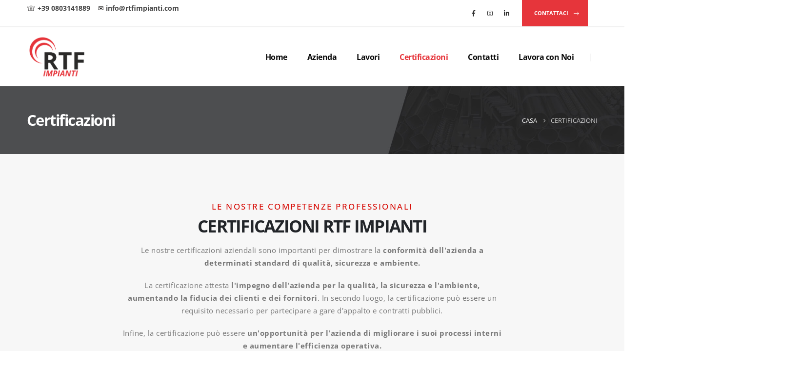

--- FILE ---
content_type: text/html; charset=UTF-8
request_url: https://rtfimpianti.com/certificazioni/
body_size: 21000
content:
	<!DOCTYPE html>
	<html  lang="it-IT" prefix="og: http://ogp.me/ns# fb: http://ogp.me/ns/fb#">
	<head>
		<meta http-equiv="X-UA-Compatible" content="IE=edge" />
		<meta http-equiv="Content-Type" content="text/html; charset=UTF-8" />
		<meta name="viewport" content="width=device-width, initial-scale=1, minimum-scale=1" />

		<link rel="profile" href="https://gmpg.org/xfn/11" />
		<link rel="pingback" href="https://rtfimpianti.com/xmlrpc.php" />
		<title>Certificazioni &#8211; RTF Impianti S.r.l. &#8211; Altamura Bari</title>
<meta name='robots' content='max-image-preview:large' />
<link rel='dns-prefetch' href='//fonts.googleapis.com' />
<link rel="alternate" type="application/rss+xml" title="RTF Impianti S.r.l. - Altamura Bari &raquo; Feed" href="https://rtfimpianti.com/feed/" />
<link rel="alternate" type="application/rss+xml" title="RTF Impianti S.r.l. - Altamura Bari &raquo; Feed dei commenti" href="https://rtfimpianti.com/comments/feed/" />
<link rel="alternate" title="oEmbed (JSON)" type="application/json+oembed" href="https://rtfimpianti.com/wp-json/oembed/1.0/embed?url=https%3A%2F%2Frtfimpianti.com%2Fcertificazioni%2F" />
<link rel="alternate" title="oEmbed (XML)" type="text/xml+oembed" href="https://rtfimpianti.com/wp-json/oembed/1.0/embed?url=https%3A%2F%2Frtfimpianti.com%2Fcertificazioni%2F&#038;format=xml" />
		<link rel="shortcut icon" href="//rtfimpianti.com/wp-content/uploads/2023/02/favicon-logo-2023-rtf-impianti-altamura-bari.png" type="image/x-icon" />
				<link rel="apple-touch-icon" href="//rtfimpianti.com/wp-content/uploads/2023/02/favicon-logo-2023-rtf-impianti-altamura-bari.png" />
				<link rel="apple-touch-icon" sizes="120x120" href="//rtfimpianti.com/wp-content/uploads/2023/02/favicon-logo-2023-rtf-impianti-altamura-bari.png" />
				<link rel="apple-touch-icon" sizes="76x76" href="//rtfimpianti.com/wp-content/uploads/2023/02/favicon-logo-2023-rtf-impianti-altamura-bari.png" />
				<link rel="apple-touch-icon" sizes="152x152" href="//rtfimpianti.com/wp-content/uploads/2023/02/favicon-logo-2023-rtf-impianti-altamura-bari.png" />
			<meta name="twitter:card" content="summary_large_image">
	<meta property="twitter:title" content="Certificazioni"/>
	<meta property="og:title" content="Certificazioni"/>
	<meta property="og:type" content="website"/>
	<meta property="og:url" content="https://rtfimpianti.com/certificazioni/"/>
	<meta property="og:site_name" content="RTF Impianti S.r.l. - Altamura Bari"/>
	<meta property="og:description" content="LE NOSTRE COMPETENZE PROFESSIONALI CERTIFICAZIONI RTF IMPIANTI Le nostre certificazioni aziendali sono importanti per dimostrare la conformità dell'azienda a determinati standard di qualità, sicurezza e ambiente. La certificazione attesta l'impegno dell'azienda per la qualità, la sicurezza e l'ambiente, aumentando la fiducia dei clienti e dei&hellip;"/>

						<meta property="og:image" content="https://rtfimpianti.com/wp-content/uploads/2023/02/logo-2023-rtf-impianti-altamura-bari.png"/>
				<style id='wp-img-auto-sizes-contain-inline-css'>
img:is([sizes=auto i],[sizes^="auto," i]){contain-intrinsic-size:3000px 1500px}
/*# sourceURL=wp-img-auto-sizes-contain-inline-css */
</style>
<style id='wp-emoji-styles-inline-css'>

	img.wp-smiley, img.emoji {
		display: inline !important;
		border: none !important;
		box-shadow: none !important;
		height: 1em !important;
		width: 1em !important;
		margin: 0 0.07em !important;
		vertical-align: -0.1em !important;
		background: none !important;
		padding: 0 !important;
	}
/*# sourceURL=wp-emoji-styles-inline-css */
</style>
<style id='classic-theme-styles-inline-css'>
/*! This file is auto-generated */
.wp-block-button__link{color:#fff;background-color:#32373c;border-radius:9999px;box-shadow:none;text-decoration:none;padding:calc(.667em + 2px) calc(1.333em + 2px);font-size:1.125em}.wp-block-file__button{background:#32373c;color:#fff;text-decoration:none}
/*# sourceURL=/wp-includes/css/classic-themes.min.css */
</style>
<link rel='stylesheet' id='sr7css-css' href='//rtfimpianti.com/wp-content/plugins/revslider/public/css/sr7.css?ver=6.7.31' media='all' />
<link rel='stylesheet' id='elementor-icons-css' href='https://rtfimpianti.com/wp-content/plugins/elementor/assets/lib/eicons/css/elementor-icons.min.css?ver=5.36.0' media='all' />
<link rel='stylesheet' id='elementor-frontend-css' href='https://rtfimpianti.com/wp-content/uploads/elementor/css/custom-frontend.min.css?ver=1745661296' media='all' />
<link rel='stylesheet' id='elementor-post-1929-css' href='https://rtfimpianti.com/wp-content/uploads/elementor/css/post-1929.css?ver=1745661296' media='all' />
<link rel='stylesheet' id='elementor-pro-css' href='https://rtfimpianti.com/wp-content/uploads/elementor/css/custom-pro-frontend.min.css?ver=1745661296' media='all' />
<link rel='stylesheet' id='e-animation-fadeInUp-css' href='https://rtfimpianti.com/wp-content/plugins/elementor/assets/lib/animations/styles/fadeInUp.min.css?ver=3.28.4' media='all' />
<link rel='stylesheet' id='widget-heading-css' href='https://rtfimpianti.com/wp-content/plugins/elementor/assets/css/widget-heading.min.css?ver=3.28.4' media='all' />
<link rel='stylesheet' id='widget-image-css' href='https://rtfimpianti.com/wp-content/plugins/elementor/assets/css/widget-image.min.css?ver=3.28.4' media='all' />
<link rel='stylesheet' id='widget-image-box-css' href='https://rtfimpianti.com/wp-content/uploads/elementor/css/custom-widget-image-box.min.css?ver=1745661296' media='all' />
<link rel='stylesheet' id='porto-css-vars-css' href='https://rtfimpianti.com/wp-content/uploads/porto_styles/theme_css_vars.css?ver=7.4.7' media='all' />
<link rel='stylesheet' id='porto-google-fonts-css' href='//fonts.googleapis.com/css?family=Open+Sans%3A400%2C500%2C600%2C700%2C800%7CTeko%3A400%2C600%2C700&#038;ver=6.9' media='all' />
<link rel='stylesheet' id='bootstrap-css' href='https://rtfimpianti.com/wp-content/uploads/porto_styles/bootstrap.css?ver=7.4.7' media='all' />
<link rel='stylesheet' id='porto-plugins-css' href='https://rtfimpianti.com/wp-content/themes/porto/css/plugins.css?ver=7.4.7' media='all' />
<link rel='stylesheet' id='porto-theme-css' href='https://rtfimpianti.com/wp-content/themes/porto/css/theme.css?ver=7.4.7' media='all' />
<link rel='stylesheet' id='porto-theme-portfolio-css' href='https://rtfimpianti.com/wp-content/themes/porto/css/theme_portfolio.css?ver=7.4.7' media='all' />
<link rel='stylesheet' id='porto-shortcodes-css' href='https://rtfimpianti.com/wp-content/uploads/porto_styles/shortcodes.css?ver=7.4.7' media='all' />
<link rel='stylesheet' id='porto-theme-elementor-css' href='https://rtfimpianti.com/wp-content/themes/porto/css/theme_elementor.css?ver=7.4.7' media='all' />
<link rel='stylesheet' id='porto-dynamic-style-css' href='https://rtfimpianti.com/wp-content/uploads/porto_styles/dynamic_style.css?ver=7.4.7' media='all' />
<link rel='stylesheet' id='porto-type-builder-css' href='https://rtfimpianti.com/wp-content/plugins/porto-functionality/builders/assets/type-builder.css?ver=3.4.7' media='all' />
<link rel='stylesheet' id='elementor-post-2417-css' href='https://rtfimpianti.com/wp-content/uploads/elementor/css/post-2417.css?ver=1745682399' media='all' />
<link rel='stylesheet' id='elementor-post-8-css' href='https://rtfimpianti.com/wp-content/uploads/elementor/css/post-8.css?ver=7.4.7' media='all' />
<link rel='stylesheet' id='widget-divider-css' href='https://rtfimpianti.com/wp-content/plugins/elementor/assets/css/widget-divider.min.css?ver=3.28.4' media='all' />
<link rel='stylesheet' id='widget-spacer-css' href='https://rtfimpianti.com/wp-content/plugins/elementor/assets/css/widget-spacer.min.css?ver=3.28.4' media='all' />
<link rel='stylesheet' id='elementor-post-183-css' href='https://rtfimpianti.com/wp-content/uploads/elementor/css/post-183.css?ver=7.4.7' media='all' />
<link rel='stylesheet' id='porto-style-css' href='https://rtfimpianti.com/wp-content/themes/porto/style.css?ver=7.4.7' media='all' />
<style id='porto-style-inline-css'>
.side-header-narrow-bar-logo{max-width:123px}.loading-overlay-showing > .loading-overlay{opacity:1;visibility:visible;transition-delay:0}.loading-overlay{transition:visibility 0s ease-in-out 0.5s,opacity 0.5s ease-in-out;position:absolute;bottom:0;left:0;opacity:0;right:0;top:0;visibility:hidden}.loading-overlay .loader{display:inline-block;border:2px solid transparent;width:40px;height:40px;-webkit-animation:spin 0.75s infinite linear;animation:spin 0.75s infinite linear;border-image:none;border-radius:50%;vertical-align:middle;position:absolute;margin:auto;left:0;right:0;top:0;bottom:0;z-index:2;border-top-color:var(--porto-primary-color)}.loading-overlay .loader:before{content:"";display:inline-block;border:inherit;width:inherit;height:inherit;-webkit-animation:spin 1.5s infinite ease;animation:spin 1.5s infinite ease;border-radius:inherit;position:absolute;left:-2px;top:-2px;border-top-color:inherit}body > .loading-overlay{position:fixed;z-index:999999}@media (min-width:992px){}.page-top .sort-source{position:static;text-align:center;margin-top:5px;border-width:0}.page-top{padding-top:20px;padding-bottom:20px}.page-top .page-title{padding-bottom:0}@media (max-width:991px){.page-top .page-sub-title{margin-bottom:5px;margin-top:0}.page-top .breadcrumbs-wrap{margin-bottom:5px}}@media (min-width:992px){.page-top .page-title{min-height:0;line-height:1.25}.page-top .page-sub-title{line-height:1.6}}@media (min-width:992px){.page-top .breadcrumb{-webkit-justify-content:flex-end;-ms-flex-pack:end;justify-content:flex-end}}@media (min-width:1500px){.left-sidebar.col-lg-3,.right-sidebar.col-lg-3{width:20%}.main-content.col-lg-9{width:80%}.main-content.col-lg-6{width:60%}}#header .share-links a{font-size:0.8rem;box-shadow:none}#header .share-links a:not(:hover){color:#333333}#header .searchform button,#header .searchform-popup .search-toggle{font-size:1.4em;color:#444444}.btn-triangle{padding-right:20px;overflow:hidden;position:relative;z-index:1}.btn-triangle .btn{position:relative;padding-right:1rem;box-shadow:none !important}.btn-triangle .btn:after{content:'';position:absolute;width:60px;height:60px;top:50%;right:-24px;background:inherit;z-index:-1;transform:scaleX(0.6) translateY(-50%) rotate(45deg)}.btn-triangle .btn:focus,.btn-borders-triangle .btn{box-shadow:none}.btn-triangle .btn-lg{font-weight:700;padding:1.1875rem 2.5rem 1.1875rem 3.125rem}.btn-borders-triangle{padding-right:1.5rem;overflow:hidden}.btn-borders-triangle .btn{font-size:.85rem;color:#222529;line-height:1.125rem;padding:1.1875rem 2.5rem 1.1875rem 3.125rem;border-width:2px 0 2px 2px !important;position:relative;text-transform:uppercase;border-radius:0;z-index:1;transition:border-color .2s,color .2s;max-width:100%}.btn-borders-triangle .btn-light{color:#fff}.btn-borders-triangle .btn:before{content:'';position:absolute;width:4rem;height:4rem;border-width:2px 2px 0 0;top:50%;right:-1.3125rem;border-style:solid;border-color:inherit;transform:scaleX(0.75) translateY(-50%) rotate(45deg);z-index:-1}.btn-borders-triangle .btn-default:hover,.btn-borders-triangle .btn-default:focus{border-color:#d80d07;background:none;color:#d80d07;box-shadow:none !important}.heading-right-icon .porto-sicon-heading-right .porto-icon{margin-left:10px}.btn-borders-triangle .btn-light:hover:before,.btn-borders-triangle .btn-light:focus:before{background-color:inherit}.page-top .page-title{font-size:2.2em;font-weight:700}.page-top .breadcrumbs-wrap{font-size:.8125rem}.left-sidebar,.right-sidebar,.main-content{padding-top:3rem}.wpcf7 form .wpcf7-response-output{margin:0}input.form-control,textarea.form-control{line-height:1.85;padding:10px 20px}.wpcf7-form .form-control{background:#f7f7f7;min-height:3.375rem;border:none}.mejs-controls{opacity:0}body .mejs-overlay-button{width:84px;height:84px;border-radius:42px;color:#fff;border:10px solid;text-align:center;font-size:1.2em;line-height:64px;background:none;outline:none;transition:transform .25s}body .mejs-overlay-button:before{content:"\f04b";font-family:'Font Awesome 5 Free'}.mejs-overlay:hover .mejs-overlay-button{transform:scale(1.1)}.porto-sicon-description a:not(:hover){color:inherit}.overlay-primary{position:relative}.overlay-primary:before{content:'';display:block;background-color:#d80d07;opacity:.8;position:absolute;left:0;top:0;right:0;bottom:0}.position-static > .elementor-column-wrap,.position-static > .elementor-widget-wrap,.position-static > .elementor-column-wrap > .elementor-widget-wrap,.elementor-section .elementor-container,.elementor-section .elementor-container > .elementor-row{position:static}.elementor-section .elementor-container,.elementor-section .elementor-container > .elementor-row{flex-wrap:wrap}.z-index-0{z-index:0}.z-index-2{z-index:2}.custom-font-size-3{font-size:1.15em !important}.tri-bottom,.tri-top{height:120px;position:absolute;left:0;width:100%;bottom:0;z-index:1}.tri-bottom svg,.tri-top svg{position:absolute;left:50%;min-width:100%;height:100%;transform:translateX(-50%)}.tri-top{bottom:auto;top:0;transform:rotateY(180deg) rotateX(180deg)}.tri-top.shape-reverse{transform:rotateX(180deg)}.tri-bottom.shape-reverse{transform:rotateY(180deg)}.pc-container-absolute-centered-x{position:absolute;left:50%;transform:translateX(-50%)}.box-shadow-4 img{box-shadow:0 0 21px -5px rgba(0,0,0,0.2)}.box-shadow-3 img{box-shadow:0 30px 60px -30px rgba(0,0,0,0.45)}.pc-hero-sub-images-style-1{position:absolute;top:65%;left:100%;width:100%;z-index:-1;overflow:visible}.pc-hero-sub-images-style-1:before{content:'';position:absolute;top:0;left:0;width:339px;height:100%;background:#c90c07;opacity:0.7;z-index:2}.pc-hero-sub-images-style-1:after{content:'';position:absolute;top:0;right:100%;width:40vw;height:100%;background:#c90c07}.pc-hero-sub-images-style-1 img{width:640px;max-width:none}.pc-hero-sub-images-style-1 .pc-hero-sub-images-shadow{z-index:1;box-shadow:0 0 80px 68px #c90c07}.custom-read-more i{transition:transform .3s;display:inline-block}.custom-read-more:hover a{text-decoration:none}.custom-read-more:hover i{transform:translateX(6px)}.pc-section-shape-background .custom-shape-divider:before{content:'';position:absolute;top:-150px;left:0;width:100%;height:150%;background:#f7f7f7;transform:skewY(-4deg);z-index:0}.owl-carousel.nav-style-1 .owl-nav [class*="owl-"]{padding:0;color:#222529;width:auto;font-size:24px}.owl-carousel.nav-style-1 .owl-nav .owl-prev:before{font-family:'porto';content:"\e8cc";display:block;transform:scaleX(-1)}.owl-carousel.nav-style-1 .owl-nav .owl-next:before{font-family:'porto';content:"\e8cc"}@keyframes toRightFromLeftNoScale{49%{transform:translate(100%) scale(1)}50%{opacity:0;transform:translate(-100%) scale(1)}51%{opacity:1}}.pc-section-shape-background{position:relative;overflow:hidden}.pc-section-shape-background:before,.pc-section-shape-background:after{content:'';display:block;position:absolute;top:0;left:47.5%;width:50vw;height:100%;background:#FFF;transform:skewX(21deg);z-index:0}.pc-section-shape-background:after{left:49.5%;transform:skewX(-21deg)}.pc-section-shape-background.shape-reverse:before{left:auto;right:49.5%;transform:skewX(21deg) rotate(180deg)}.pc-section-shape-background.shape-reverse:after{left:auto;right:50.5%;transform:skewX(-21deg) rotate(180deg)}.pc-section-shape-background .custom-shape-divider{position:relative}.pc-section-shape-background .custom-shape-divider:before{content:'';position:absolute;top:-150px;left:0;width:100%;height:150%;background:#f7f7f7;transform:skewY(-4deg);z-index:0}.porto-process.process-horizontal .process-step-circle{width:110px;height:110px;border-color:#d4d4d4;font-size:2.2em;color:#d80d07}.porto-process.process-horizontal .process-step-content h4{font-size:1.35em}.porto-process.process-horizontal .process-step:hover .process-step-circle{background-color:#d80d07;color:#fff}.elementor-testimonial-content:before{content:'\f10d';font-family:"Font Awesome 5 Free";font-weight:900;font-size:1.2rem;color:#d80d07;position:absolute;top:5px;left:9px}.elementor-testimonial-wrapper .elementor-testimonial-content{padding:12px 40px;margin-bottom:1rem}.elementor-testimonial-wrapper .elementor-testimonial-meta-inner{margin-left:40px}.custom-testimonial-nav .owl-nav .owl-next{right:30px}.blog-posts .post-modern,.post-grid .grid-box{box-shadow:0 30px 90px rgba(0,0,0,.08);padding:1.5rem;border-bottom:none;background:#fff}.blog-posts .post .entry-title{margin-top:1rem}.blog-posts .post .entry-title a:hover{color:#D80D07;text-decoration:none}article.post h2 a,article.post h4 a{color:inherit}article.post h2 a:hover,article.post h4 a:hover{text-decoration:underline}article.post .post-meta i,.single-portfolio .portfolio-image.single,.single-portfolio .portfolio-desc{display:none}article.post .post-meta{display:inline-block;font-size:.8em;text-transform:uppercase;line-height:1;margin-bottom:.5rem}article.post .post-meta + .post-meta > span{border-left:1px solid #ccc;padding-left:12px;margin-left:4px}article.post-grid .post-image.single,article.post-grid .post-image .owl-carousel{margin-bottom:.25rem}article.post .btn-readmore{display:inline-block;background:none !important;border:none;padding:0;color:#d80d07 !important;font-size:.8rem !important;font-weight:600;position:relative}article.post .btn-readmore:after{content:"\e8cc";display:inline-block;font-family:Porto;margin-left:6px;transition:transform .25s}article.post .btn-readmore:hover:after{transform:translateX(4px)}@media (max-width:991px){.pc-section-shape-background:before,.pc-section-shape-background:after{width:100vw}}.section-industries .elementor-widget-image-box .elementor-widget-container{transition:background .3s;min-height:277px}.section-industries .elementor-image-box-description{transition:color .3s}.section-industries .elementor-widget-image-box:hover .elementor-widget-container{background:#d80d07 !important}.section-industries .elementor-widget-image-box:hover .elementor-image-box-description{color:#fff !important}.d-col-block > .elementor-widget-wrap,.d-col-block > .elementor-column-wrap > .elementor-widget-wrap{display:block !important}.portfolio-item.outimage{text-align:inherit;padding:1.5rem 1.5rem .5rem;box-shadow:0 30px 80px rgba(0,0,0,.1)}.portfolio-item.outimage .portfolio-brief-content{padding-left:0 !important;padding-right:0 !important}.portfolio-item.outimage .portfolio-title{font-size:1.5em;font-weight:600}.portfolio-item.outimage .read-more{display:table;font-size:.9em;font-weight:600;text-transform:uppercase;margin-top:.5rem;text-decoration:none}.portfolio-item.outimage .read-more .fas{transition:transform .25s}.portfolio-item.outimage .read-more .fas:before{content:'\e8cc';font-family:Porto;font-weight:400;margin-left:.25rem}.portfolio-item.outimage .read-more:hover .fas{transform:translateX(4px)}.single-portfolio .portfolio-image.single{display:none}.single-portfolio .portfolio > .row > .col-md-6{width:100%}.portfolio-large > .row.m-t-lg{margin-top:0 !important}.single-portfolio .portfolio-info{margin-bottom:0}.owl-carousel.custom-stage-outer-box-shadow .owl-stage-outer{box-shadow:0 30px 60px -30px rgba(0,0,0,0.45)}.custom-table-style-1{color:#222529}.custom-table-style-1 thead tr{background:#4d4e50}.custom-table-style-1 thead th{border-top:0;border-bottom:0;color:#FFF;font-weight:700;font-size:17.6px;font-size:1.1rem}@media (min-width:480px){.custom-table-style-1 th,.custom-table-style-1 td{padding:15px 20px}}.custom-table-style-1 td:first-child{font-weight:600}.table td,.table th{border-top-color:#dee2e6}
/*# sourceURL=porto-style-inline-css */
</style>
<link rel='stylesheet' id='elementor-gf-local-roboto-css' href='https://rtfimpianti.com/wp-content/uploads/elementor/google-fonts/css/roboto.css?ver=1745661689' media='all' />
<link rel='stylesheet' id='elementor-gf-local-robotoslab-css' href='https://rtfimpianti.com/wp-content/uploads/elementor/google-fonts/css/robotoslab.css?ver=1745661695' media='all' />
<link rel='stylesheet' id='elementor-gf-local-opensans-css' href='https://rtfimpianti.com/wp-content/uploads/elementor/google-fonts/css/opensans.css?ver=1745661706' media='all' />
<link rel='stylesheet' id='elementor-icons-shared-0-css' href='https://rtfimpianti.com/wp-content/plugins/elementor/assets/lib/font-awesome/css/fontawesome.min.css?ver=5.15.3' media='all' />
<link rel='stylesheet' id='elementor-icons-fa-solid-css' href='https://rtfimpianti.com/wp-content/plugins/elementor/assets/lib/font-awesome/css/solid.min.css?ver=5.15.3' media='all' />
<script src="//rtfimpianti.com/wp-content/plugins/revslider/public/js/libs/tptools.js?ver=6.7.31" id="tp-tools-js" async data-wp-strategy="async"></script>
<script src="//rtfimpianti.com/wp-content/plugins/revslider/public/js/sr7.js?ver=6.7.31" id="sr7-js" async data-wp-strategy="async"></script>
<script src="https://rtfimpianti.com/wp-includes/js/jquery/jquery.min.js?ver=3.7.1" id="jquery-core-js"></script>
<link rel="https://api.w.org/" href="https://rtfimpianti.com/wp-json/" /><link rel="alternate" title="JSON" type="application/json" href="https://rtfimpianti.com/wp-json/wp/v2/pages/2417" /><link rel="EditURI" type="application/rsd+xml" title="RSD" href="https://rtfimpianti.com/xmlrpc.php?rsd" />
<meta name="generator" content="WordPress 6.9" />
<link rel="canonical" href="https://rtfimpianti.com/certificazioni/" />
<link rel='shortlink' href='https://rtfimpianti.com/?p=2417' />
<!-- HubSpot WordPress Plugin v11.3.6: embed JS disabled as a portalId has not yet been configured --><meta name="generator" content="Elementor 3.28.4; features: additional_custom_breakpoints, e_local_google_fonts; settings: css_print_method-external, google_font-enabled, font_display-swap">
<style>.recentcomments a{display:inline !important;padding:0 !important;margin:0 !important;}</style>			<style>
				.e-con.e-parent:nth-of-type(n+4):not(.e-lazyloaded):not(.e-no-lazyload),
				.e-con.e-parent:nth-of-type(n+4):not(.e-lazyloaded):not(.e-no-lazyload) * {
					background-image: none !important;
				}
				@media screen and (max-height: 1024px) {
					.e-con.e-parent:nth-of-type(n+3):not(.e-lazyloaded):not(.e-no-lazyload),
					.e-con.e-parent:nth-of-type(n+3):not(.e-lazyloaded):not(.e-no-lazyload) * {
						background-image: none !important;
					}
				}
				@media screen and (max-height: 640px) {
					.e-con.e-parent:nth-of-type(n+2):not(.e-lazyloaded):not(.e-no-lazyload),
					.e-con.e-parent:nth-of-type(n+2):not(.e-lazyloaded):not(.e-no-lazyload) * {
						background-image: none !important;
					}
				}
			</style>
			<link rel="preconnect" href="https://fonts.googleapis.com">
<link rel="preconnect" href="https://fonts.gstatic.com/" crossorigin>
<meta name="generator" content="Powered by Slider Revolution 6.7.31 - responsive, Mobile-Friendly Slider Plugin for WordPress with comfortable drag and drop interface." />
<link rel="icon" href="https://rtfimpianti.com/wp-content/uploads/2022/05/cropped-RTF-IMPIANTI-LOGO-FAVICON-32x32.png" sizes="32x32" />
<link rel="icon" href="https://rtfimpianti.com/wp-content/uploads/2022/05/cropped-RTF-IMPIANTI-LOGO-FAVICON-192x192.png" sizes="192x192" />
<link rel="apple-touch-icon" href="https://rtfimpianti.com/wp-content/uploads/2022/05/cropped-RTF-IMPIANTI-LOGO-FAVICON-180x180.png" />
<meta name="msapplication-TileImage" content="https://rtfimpianti.com/wp-content/uploads/2022/05/cropped-RTF-IMPIANTI-LOGO-FAVICON-270x270.png" />
<script>
	window._tpt			??= {};
	window.SR7			??= {};
	_tpt.R				??= {};
	_tpt.R.fonts		??= {};
	_tpt.R.fonts.customFonts??= {};
	SR7.devMode			=  false;
	SR7.F 				??= {};
	SR7.G				??= {};
	SR7.LIB				??= {};
	SR7.E				??= {};
	SR7.E.gAddons		??= {};
	SR7.E.php 			??= {};
	SR7.E.nonce			= '0a53016653';
	SR7.E.ajaxurl		= 'https://rtfimpianti.com/wp-admin/admin-ajax.php';
	SR7.E.resturl		= 'https://rtfimpianti.com/wp-json/';
	SR7.E.slug_path		= 'revslider/revslider.php';
	SR7.E.slug			= 'revslider';
	SR7.E.plugin_url	= 'https://rtfimpianti.com/wp-content/plugins/revslider/';
	SR7.E.wp_plugin_url = 'https://rtfimpianti.com/wp-content/plugins/';
	SR7.E.revision		= '6.7.31';
	SR7.E.fontBaseUrl	= '';
	SR7.G.breakPoints 	= [1240,1024,778,480];
	SR7.E.modules 		= ['module','page','slide','layer','draw','animate','srtools','canvas','defaults','carousel','navigation','media','modifiers','migration'];
	SR7.E.libs 			= ['WEBGL'];
	SR7.E.css 			= ['csslp','cssbtns','cssfilters','cssnav','cssmedia'];
	SR7.E.resources		= {};
	SR7.JSON			??= {};
/*! Slider Revolution 7.0 - Page Processor */
!function(){"use strict";window.SR7??={},window._tpt??={},SR7.version="Slider Revolution 6.7.16",_tpt.getMobileZoom=()=>_tpt.is_mobile?document.documentElement.clientWidth/window.innerWidth:1,_tpt.getWinDim=function(t){_tpt.screenHeightWithUrlBar??=window.innerHeight;let e=SR7.F?.modal?.visible&&SR7.M[SR7.F.module.getIdByAlias(SR7.F.modal.requested)];_tpt.scrollBar=window.innerWidth!==document.documentElement.clientWidth||e&&window.innerWidth!==e.c.module.clientWidth,_tpt.winW=_tpt.getMobileZoom()*window.innerWidth-(_tpt.scrollBar||"prepare"==t?_tpt.scrollBarW??_tpt.mesureScrollBar():0),_tpt.winH=_tpt.getMobileZoom()*window.innerHeight,_tpt.winWAll=document.documentElement.clientWidth},_tpt.getResponsiveLevel=function(t,e){SR7.M[e];return _tpt.closestGE(t,_tpt.winWAll)},_tpt.mesureScrollBar=function(){let t=document.createElement("div");return t.className="RSscrollbar-measure",t.style.width="100px",t.style.height="100px",t.style.overflow="scroll",t.style.position="absolute",t.style.top="-9999px",document.body.appendChild(t),_tpt.scrollBarW=t.offsetWidth-t.clientWidth,document.body.removeChild(t),_tpt.scrollBarW},_tpt.loadCSS=async function(t,e,s){return s?_tpt.R.fonts.required[e].status=1:(_tpt.R[e]??={},_tpt.R[e].status=1),new Promise(((i,n)=>{if(_tpt.isStylesheetLoaded(t))s?_tpt.R.fonts.required[e].status=2:_tpt.R[e].status=2,i();else{const o=document.createElement("link");o.rel="stylesheet";let l="text",r="css";o["type"]=l+"/"+r,o.href=t,o.onload=()=>{s?_tpt.R.fonts.required[e].status=2:_tpt.R[e].status=2,i()},o.onerror=()=>{s?_tpt.R.fonts.required[e].status=3:_tpt.R[e].status=3,n(new Error(`Failed to load CSS: ${t}`))},document.head.appendChild(o)}}))},_tpt.addContainer=function(t){const{tag:e="div",id:s,class:i,datas:n,textContent:o,iHTML:l}=t,r=document.createElement(e);if(s&&""!==s&&(r.id=s),i&&""!==i&&(r.className=i),n)for(const[t,e]of Object.entries(n))"style"==t?r.style.cssText=e:r.setAttribute(`data-${t}`,e);return o&&(r.textContent=o),l&&(r.innerHTML=l),r},_tpt.collector=function(){return{fragment:new DocumentFragment,add(t){var e=_tpt.addContainer(t);return this.fragment.appendChild(e),e},append(t){t.appendChild(this.fragment)}}},_tpt.isStylesheetLoaded=function(t){let e=t.split("?")[0];return Array.from(document.querySelectorAll('link[rel="stylesheet"], link[rel="preload"]')).some((t=>t.href.split("?")[0]===e))},_tpt.preloader={requests:new Map,preloaderTemplates:new Map,show:function(t,e){if(!e||!t)return;const{type:s,color:i}=e;if(s<0||"off"==s)return;const n=`preloader_${s}`;let o=this.preloaderTemplates.get(n);o||(o=this.build(s,i),this.preloaderTemplates.set(n,o)),this.requests.has(t)||this.requests.set(t,{count:0});const l=this.requests.get(t);clearTimeout(l.timer),l.count++,1===l.count&&(l.timer=setTimeout((()=>{l.preloaderClone=o.cloneNode(!0),l.anim&&l.anim.kill(),void 0!==_tpt.gsap?l.anim=_tpt.gsap.fromTo(l.preloaderClone,1,{opacity:0},{opacity:1}):l.preloaderClone.classList.add("sr7-fade-in"),t.appendChild(l.preloaderClone)}),150))},hide:function(t){if(!this.requests.has(t))return;const e=this.requests.get(t);e.count--,e.count<0&&(e.count=0),e.anim&&e.anim.kill(),0===e.count&&(clearTimeout(e.timer),e.preloaderClone&&(e.preloaderClone.classList.remove("sr7-fade-in"),e.anim=_tpt.gsap.to(e.preloaderClone,.3,{opacity:0,onComplete:function(){e.preloaderClone.remove()}})))},state:function(t){if(!this.requests.has(t))return!1;return this.requests.get(t).count>0},build:(t,e="#ffffff",s="")=>{if(t<0||"off"===t)return null;const i=parseInt(t);if(t="prlt"+i,isNaN(i))return null;if(_tpt.loadCSS(SR7.E.plugin_url+"public/css/preloaders/t"+i+".css","preloader_"+t),isNaN(i)||i<6){const n=`background-color:${e}`,o=1===i||2==i?n:"",l=3===i||4==i?n:"",r=_tpt.collector();["dot1","dot2","bounce1","bounce2","bounce3"].forEach((t=>r.add({tag:"div",class:t,datas:{style:l}})));const d=_tpt.addContainer({tag:"sr7-prl",class:`${t} ${s}`,datas:{style:o}});return r.append(d),d}{let n={};if(7===i){let t;e.startsWith("#")?(t=e.replace("#",""),t=`rgba(${parseInt(t.substring(0,2),16)}, ${parseInt(t.substring(2,4),16)}, ${parseInt(t.substring(4,6),16)}, `):e.startsWith("rgb")&&(t=e.slice(e.indexOf("(")+1,e.lastIndexOf(")")).split(",").map((t=>t.trim())),t=`rgba(${t[0]}, ${t[1]}, ${t[2]}, `),t&&(n.style=`border-top-color: ${t}0.65); border-bottom-color: ${t}0.15); border-left-color: ${t}0.65); border-right-color: ${t}0.15)`)}else 12===i&&(n.style=`background:${e}`);const o=[10,0,4,2,5,9,0,4,4,2][i-6],l=_tpt.collector(),r=l.add({tag:"div",class:"sr7-prl-inner",datas:n});Array.from({length:o}).forEach((()=>r.appendChild(l.add({tag:"span",datas:{style:`background:${e}`}}))));const d=_tpt.addContainer({tag:"sr7-prl",class:`${t} ${s}`});return l.append(d),d}}},SR7.preLoader={show:(t,e)=>{"off"!==(SR7.M[t]?.settings?.pLoader?.type??"off")&&_tpt.preloader.show(e||SR7.M[t].c.module,SR7.M[t]?.settings?.pLoader??{color:"#fff",type:10})},hide:(t,e)=>{"off"!==(SR7.M[t]?.settings?.pLoader?.type??"off")&&_tpt.preloader.hide(e||SR7.M[t].c.module)},state:(t,e)=>_tpt.preloader.state(e||SR7.M[t].c.module)},_tpt.prepareModuleHeight=function(t){window.SR7.M??={},window.SR7.M[t.id]??={},"ignore"==t.googleFont&&(SR7.E.ignoreGoogleFont=!0);let e=window.SR7.M[t.id];if(null==_tpt.scrollBarW&&_tpt.mesureScrollBar(),e.c??={},e.states??={},e.settings??={},e.settings.size??={},t.fixed&&(e.settings.fixed=!0),e.c.module=document.querySelector("sr7-module#"+t.id),e.c.adjuster=e.c.module.getElementsByTagName("sr7-adjuster")[0],e.c.content=e.c.module.getElementsByTagName("sr7-content")[0],"carousel"==t.type&&(e.c.carousel=e.c.content.getElementsByTagName("sr7-carousel")[0]),null==e.c.module||null==e.c.module)return;t.plType&&t.plColor&&(e.settings.pLoader={type:t.plType,color:t.plColor}),void 0===t.plType||"off"===t.plType||SR7.preLoader.state(t.id)&&SR7.preLoader.state(t.id,e.c.module)||SR7.preLoader.show(t.id,e.c.module),_tpt.winW||_tpt.getWinDim("prepare"),_tpt.getWinDim();let s=""+e.c.module.dataset?.modal;"modal"==s||"true"==s||"undefined"!==s&&"false"!==s||(e.settings.size.fullWidth=t.size.fullWidth,e.LEV??=_tpt.getResponsiveLevel(window.SR7.G.breakPoints,t.id),t.vpt=_tpt.fillArray(t.vpt,5),e.settings.vPort=t.vpt[e.LEV],void 0!==t.el&&"720"==t.el[4]&&t.gh[4]!==t.el[4]&&"960"==t.el[3]&&t.gh[3]!==t.el[3]&&"768"==t.el[2]&&t.gh[2]!==t.el[2]&&delete t.el,e.settings.size.height=null==t.el||null==t.el[e.LEV]||0==t.el[e.LEV]||"auto"==t.el[e.LEV]?_tpt.fillArray(t.gh,5,-1):_tpt.fillArray(t.el,5,-1),e.settings.size.width=_tpt.fillArray(t.gw,5,-1),e.settings.size.minHeight=_tpt.fillArray(t.mh??[0],5,-1),e.cacheSize={fullWidth:e.settings.size?.fullWidth,fullHeight:e.settings.size?.fullHeight},void 0!==t.off&&(t.off?.t&&(e.settings.size.m??={})&&(e.settings.size.m.t=t.off.t),t.off?.b&&(e.settings.size.m??={})&&(e.settings.size.m.b=t.off.b),t.off?.l&&(e.settings.size.p??={})&&(e.settings.size.p.l=t.off.l),t.off?.r&&(e.settings.size.p??={})&&(e.settings.size.p.r=t.off.r),e.offsetPrepared=!0),_tpt.updatePMHeight(t.id,t,!0))},_tpt.updatePMHeight=(t,e,s)=>{let i=SR7.M[t];var n=i.settings.size.fullWidth?_tpt.winW:i.c.module.parentNode.offsetWidth;n=0===n||isNaN(n)?_tpt.winW:n;let o=i.settings.size.width[i.LEV]||i.settings.size.width[i.LEV++]||i.settings.size.width[i.LEV--]||n,l=i.settings.size.height[i.LEV]||i.settings.size.height[i.LEV++]||i.settings.size.height[i.LEV--]||0,r=i.settings.size.minHeight[i.LEV]||i.settings.size.minHeight[i.LEV++]||i.settings.size.minHeight[i.LEV--]||0;if(l="auto"==l?0:l,l=parseInt(l),"carousel"!==e.type&&(n-=parseInt(e.onw??0)||0),i.MP=!i.settings.size.fullWidth&&n<o||_tpt.winW<o?Math.min(1,n/o):1,e.size.fullScreen||e.size.fullHeight){let t=parseInt(e.fho)||0,s=(""+e.fho).indexOf("%")>-1;e.newh=_tpt.winH-(s?_tpt.winH*t/100:t)}else e.newh=i.MP*Math.max(l,r);if(e.newh+=(parseInt(e.onh??0)||0)+(parseInt(e.carousel?.pt)||0)+(parseInt(e.carousel?.pb)||0),void 0!==e.slideduration&&(e.newh=Math.max(e.newh,parseInt(e.slideduration)/3)),e.shdw&&_tpt.buildShadow(e.id,e),i.c.adjuster.style.height=e.newh+"px",i.c.module.style.height=e.newh+"px",i.c.content.style.height=e.newh+"px",i.states.heightPrepared=!0,i.dims??={},i.dims.moduleRect=i.c.module.getBoundingClientRect(),i.c.content.style.left="-"+i.dims.moduleRect.left+"px",!i.settings.size.fullWidth)return s&&requestAnimationFrame((()=>{n!==i.c.module.parentNode.offsetWidth&&_tpt.updatePMHeight(e.id,e)})),void _tpt.bgStyle(e.id,e,window.innerWidth==_tpt.winW,!0);_tpt.bgStyle(e.id,e,window.innerWidth==_tpt.winW,!0),requestAnimationFrame((function(){s&&requestAnimationFrame((()=>{n!==i.c.module.parentNode.offsetWidth&&_tpt.updatePMHeight(e.id,e)}))})),i.earlyResizerFunction||(i.earlyResizerFunction=function(){requestAnimationFrame((function(){_tpt.getWinDim(),_tpt.moduleDefaults(e.id,e),_tpt.updateSlideBg(t,!0)}))},window.addEventListener("resize",i.earlyResizerFunction))},_tpt.buildShadow=function(t,e){let s=SR7.M[t];null==s.c.shadow&&(s.c.shadow=document.createElement("sr7-module-shadow"),s.c.shadow.classList.add("sr7-shdw-"+e.shdw),s.c.content.appendChild(s.c.shadow))},_tpt.bgStyle=async(t,e,s,i,n)=>{const o=SR7.M[t];if((e=e??o.settings).fixed&&!o.c.module.classList.contains("sr7-top-fixed")&&(o.c.module.classList.add("sr7-top-fixed"),o.c.module.style.position="fixed",o.c.module.style.width="100%",o.c.module.style.top="0px",o.c.module.style.left="0px",o.c.module.style.pointerEvents="none",o.c.module.style.zIndex=5e3,o.c.content.style.pointerEvents="none"),null==o.c.bgcanvas){let t=document.createElement("sr7-module-bg"),l=!1;if("string"==typeof e?.bg?.color&&e?.bg?.color.includes("{"))if(_tpt.gradient&&_tpt.gsap)e.bg.color=_tpt.gradient.convert(e.bg.color);else try{let t=JSON.parse(e.bg.color);(t?.orig||t?.string)&&(e.bg.color=JSON.parse(e.bg.color))}catch(t){return}let r="string"==typeof e?.bg?.color?e?.bg?.color||"transparent":e?.bg?.color?.string??e?.bg?.color?.orig??e?.bg?.color?.color??"transparent";if(t.style["background"+(String(r).includes("grad")?"":"Color")]=r,("transparent"!==r||n)&&(l=!0),o.offsetPrepared&&(t.style.visibility="hidden"),e?.bg?.image?.src&&(t.style.backgroundImage=`url(${e?.bg?.image.src})`,t.style.backgroundSize=""==(e.bg.image?.size??"")?"cover":e.bg.image.size,t.style.backgroundPosition=e.bg.image.position,t.style.backgroundRepeat=""==e.bg.image.repeat||null==e.bg.image.repeat?"no-repeat":e.bg.image.repeat,l=!0),!l)return;o.c.bgcanvas=t,e.size.fullWidth?t.style.width=_tpt.winW-(s&&_tpt.winH<document.body.offsetHeight?_tpt.scrollBarW:0)+"px":i&&(t.style.width=o.c.module.offsetWidth+"px"),e.sbt?.use?o.c.content.appendChild(o.c.bgcanvas):o.c.module.appendChild(o.c.bgcanvas)}o.c.bgcanvas.style.height=void 0!==e.newh?e.newh+"px":("carousel"==e.type?o.dims.module.h:o.dims.content.h)+"px",o.c.bgcanvas.style.left=!s&&e.sbt?.use||o.c.bgcanvas.closest("SR7-CONTENT")?"0px":"-"+(o?.dims?.moduleRect?.left??0)+"px"},_tpt.updateSlideBg=function(t,e){const s=SR7.M[t];let i=s.settings;s?.c?.bgcanvas&&(i.size.fullWidth?s.c.bgcanvas.style.width=_tpt.winW-(e&&_tpt.winH<document.body.offsetHeight?_tpt.scrollBarW:0)+"px":preparing&&(s.c.bgcanvas.style.width=s.c.module.offsetWidth+"px"))},_tpt.moduleDefaults=(t,e)=>{let s=SR7.M[t];null!=s&&null!=s.c&&null!=s.c.module&&(s.dims??={},s.dims.moduleRect=s.c.module.getBoundingClientRect(),s.c.content.style.left="-"+s.dims.moduleRect.left+"px",s.c.content.style.width=_tpt.winW-_tpt.scrollBarW+"px","carousel"==e.type&&(s.c.module.style.overflow="visible"),_tpt.bgStyle(t,e,window.innerWidth==_tpt.winW))},_tpt.getOffset=t=>{var e=t.getBoundingClientRect(),s=window.pageXOffset||document.documentElement.scrollLeft,i=window.pageYOffset||document.documentElement.scrollTop;return{top:e.top+i,left:e.left+s}},_tpt.fillArray=function(t,e){let s,i;t=Array.isArray(t)?t:[t];let n=Array(e),o=t.length;for(i=0;i<t.length;i++)n[i+(e-o)]=t[i],null==s&&"#"!==t[i]&&(s=t[i]);for(let t=0;t<e;t++)void 0!==n[t]&&"#"!=n[t]||(n[t]=s),s=n[t];return n},_tpt.closestGE=function(t,e){let s=Number.MAX_VALUE,i=-1;for(let n=0;n<t.length;n++)t[n]-1>=e&&t[n]-1-e<s&&(s=t[n]-1-e,i=n);return++i}}();</script>
	<style id='global-styles-inline-css'>
:root{--wp--preset--aspect-ratio--square: 1;--wp--preset--aspect-ratio--4-3: 4/3;--wp--preset--aspect-ratio--3-4: 3/4;--wp--preset--aspect-ratio--3-2: 3/2;--wp--preset--aspect-ratio--2-3: 2/3;--wp--preset--aspect-ratio--16-9: 16/9;--wp--preset--aspect-ratio--9-16: 9/16;--wp--preset--color--black: #000000;--wp--preset--color--cyan-bluish-gray: #abb8c3;--wp--preset--color--white: #ffffff;--wp--preset--color--pale-pink: #f78da7;--wp--preset--color--vivid-red: #cf2e2e;--wp--preset--color--luminous-vivid-orange: #ff6900;--wp--preset--color--luminous-vivid-amber: #fcb900;--wp--preset--color--light-green-cyan: #7bdcb5;--wp--preset--color--vivid-green-cyan: #00d084;--wp--preset--color--pale-cyan-blue: #8ed1fc;--wp--preset--color--vivid-cyan-blue: #0693e3;--wp--preset--color--vivid-purple: #9b51e0;--wp--preset--color--primary: var(--porto-primary-color);--wp--preset--color--secondary: var(--porto-secondary-color);--wp--preset--color--tertiary: var(--porto-tertiary-color);--wp--preset--color--quaternary: var(--porto-quaternary-color);--wp--preset--color--dark: var(--porto-dark-color);--wp--preset--color--light: var(--porto-light-color);--wp--preset--color--primary-hover: var(--porto-primary-light-5);--wp--preset--gradient--vivid-cyan-blue-to-vivid-purple: linear-gradient(135deg,rgb(6,147,227) 0%,rgb(155,81,224) 100%);--wp--preset--gradient--light-green-cyan-to-vivid-green-cyan: linear-gradient(135deg,rgb(122,220,180) 0%,rgb(0,208,130) 100%);--wp--preset--gradient--luminous-vivid-amber-to-luminous-vivid-orange: linear-gradient(135deg,rgb(252,185,0) 0%,rgb(255,105,0) 100%);--wp--preset--gradient--luminous-vivid-orange-to-vivid-red: linear-gradient(135deg,rgb(255,105,0) 0%,rgb(207,46,46) 100%);--wp--preset--gradient--very-light-gray-to-cyan-bluish-gray: linear-gradient(135deg,rgb(238,238,238) 0%,rgb(169,184,195) 100%);--wp--preset--gradient--cool-to-warm-spectrum: linear-gradient(135deg,rgb(74,234,220) 0%,rgb(151,120,209) 20%,rgb(207,42,186) 40%,rgb(238,44,130) 60%,rgb(251,105,98) 80%,rgb(254,248,76) 100%);--wp--preset--gradient--blush-light-purple: linear-gradient(135deg,rgb(255,206,236) 0%,rgb(152,150,240) 100%);--wp--preset--gradient--blush-bordeaux: linear-gradient(135deg,rgb(254,205,165) 0%,rgb(254,45,45) 50%,rgb(107,0,62) 100%);--wp--preset--gradient--luminous-dusk: linear-gradient(135deg,rgb(255,203,112) 0%,rgb(199,81,192) 50%,rgb(65,88,208) 100%);--wp--preset--gradient--pale-ocean: linear-gradient(135deg,rgb(255,245,203) 0%,rgb(182,227,212) 50%,rgb(51,167,181) 100%);--wp--preset--gradient--electric-grass: linear-gradient(135deg,rgb(202,248,128) 0%,rgb(113,206,126) 100%);--wp--preset--gradient--midnight: linear-gradient(135deg,rgb(2,3,129) 0%,rgb(40,116,252) 100%);--wp--preset--font-size--small: 13px;--wp--preset--font-size--medium: 20px;--wp--preset--font-size--large: 36px;--wp--preset--font-size--x-large: 42px;--wp--preset--spacing--20: 0.44rem;--wp--preset--spacing--30: 0.67rem;--wp--preset--spacing--40: 1rem;--wp--preset--spacing--50: 1.5rem;--wp--preset--spacing--60: 2.25rem;--wp--preset--spacing--70: 3.38rem;--wp--preset--spacing--80: 5.06rem;--wp--preset--shadow--natural: 6px 6px 9px rgba(0, 0, 0, 0.2);--wp--preset--shadow--deep: 12px 12px 50px rgba(0, 0, 0, 0.4);--wp--preset--shadow--sharp: 6px 6px 0px rgba(0, 0, 0, 0.2);--wp--preset--shadow--outlined: 6px 6px 0px -3px rgb(255, 255, 255), 6px 6px rgb(0, 0, 0);--wp--preset--shadow--crisp: 6px 6px 0px rgb(0, 0, 0);}:where(.is-layout-flex){gap: 0.5em;}:where(.is-layout-grid){gap: 0.5em;}body .is-layout-flex{display: flex;}.is-layout-flex{flex-wrap: wrap;align-items: center;}.is-layout-flex > :is(*, div){margin: 0;}body .is-layout-grid{display: grid;}.is-layout-grid > :is(*, div){margin: 0;}:where(.wp-block-columns.is-layout-flex){gap: 2em;}:where(.wp-block-columns.is-layout-grid){gap: 2em;}:where(.wp-block-post-template.is-layout-flex){gap: 1.25em;}:where(.wp-block-post-template.is-layout-grid){gap: 1.25em;}.has-black-color{color: var(--wp--preset--color--black) !important;}.has-cyan-bluish-gray-color{color: var(--wp--preset--color--cyan-bluish-gray) !important;}.has-white-color{color: var(--wp--preset--color--white) !important;}.has-pale-pink-color{color: var(--wp--preset--color--pale-pink) !important;}.has-vivid-red-color{color: var(--wp--preset--color--vivid-red) !important;}.has-luminous-vivid-orange-color{color: var(--wp--preset--color--luminous-vivid-orange) !important;}.has-luminous-vivid-amber-color{color: var(--wp--preset--color--luminous-vivid-amber) !important;}.has-light-green-cyan-color{color: var(--wp--preset--color--light-green-cyan) !important;}.has-vivid-green-cyan-color{color: var(--wp--preset--color--vivid-green-cyan) !important;}.has-pale-cyan-blue-color{color: var(--wp--preset--color--pale-cyan-blue) !important;}.has-vivid-cyan-blue-color{color: var(--wp--preset--color--vivid-cyan-blue) !important;}.has-vivid-purple-color{color: var(--wp--preset--color--vivid-purple) !important;}.has-black-background-color{background-color: var(--wp--preset--color--black) !important;}.has-cyan-bluish-gray-background-color{background-color: var(--wp--preset--color--cyan-bluish-gray) !important;}.has-white-background-color{background-color: var(--wp--preset--color--white) !important;}.has-pale-pink-background-color{background-color: var(--wp--preset--color--pale-pink) !important;}.has-vivid-red-background-color{background-color: var(--wp--preset--color--vivid-red) !important;}.has-luminous-vivid-orange-background-color{background-color: var(--wp--preset--color--luminous-vivid-orange) !important;}.has-luminous-vivid-amber-background-color{background-color: var(--wp--preset--color--luminous-vivid-amber) !important;}.has-light-green-cyan-background-color{background-color: var(--wp--preset--color--light-green-cyan) !important;}.has-vivid-green-cyan-background-color{background-color: var(--wp--preset--color--vivid-green-cyan) !important;}.has-pale-cyan-blue-background-color{background-color: var(--wp--preset--color--pale-cyan-blue) !important;}.has-vivid-cyan-blue-background-color{background-color: var(--wp--preset--color--vivid-cyan-blue) !important;}.has-vivid-purple-background-color{background-color: var(--wp--preset--color--vivid-purple) !important;}.has-black-border-color{border-color: var(--wp--preset--color--black) !important;}.has-cyan-bluish-gray-border-color{border-color: var(--wp--preset--color--cyan-bluish-gray) !important;}.has-white-border-color{border-color: var(--wp--preset--color--white) !important;}.has-pale-pink-border-color{border-color: var(--wp--preset--color--pale-pink) !important;}.has-vivid-red-border-color{border-color: var(--wp--preset--color--vivid-red) !important;}.has-luminous-vivid-orange-border-color{border-color: var(--wp--preset--color--luminous-vivid-orange) !important;}.has-luminous-vivid-amber-border-color{border-color: var(--wp--preset--color--luminous-vivid-amber) !important;}.has-light-green-cyan-border-color{border-color: var(--wp--preset--color--light-green-cyan) !important;}.has-vivid-green-cyan-border-color{border-color: var(--wp--preset--color--vivid-green-cyan) !important;}.has-pale-cyan-blue-border-color{border-color: var(--wp--preset--color--pale-cyan-blue) !important;}.has-vivid-cyan-blue-border-color{border-color: var(--wp--preset--color--vivid-cyan-blue) !important;}.has-vivid-purple-border-color{border-color: var(--wp--preset--color--vivid-purple) !important;}.has-vivid-cyan-blue-to-vivid-purple-gradient-background{background: var(--wp--preset--gradient--vivid-cyan-blue-to-vivid-purple) !important;}.has-light-green-cyan-to-vivid-green-cyan-gradient-background{background: var(--wp--preset--gradient--light-green-cyan-to-vivid-green-cyan) !important;}.has-luminous-vivid-amber-to-luminous-vivid-orange-gradient-background{background: var(--wp--preset--gradient--luminous-vivid-amber-to-luminous-vivid-orange) !important;}.has-luminous-vivid-orange-to-vivid-red-gradient-background{background: var(--wp--preset--gradient--luminous-vivid-orange-to-vivid-red) !important;}.has-very-light-gray-to-cyan-bluish-gray-gradient-background{background: var(--wp--preset--gradient--very-light-gray-to-cyan-bluish-gray) !important;}.has-cool-to-warm-spectrum-gradient-background{background: var(--wp--preset--gradient--cool-to-warm-spectrum) !important;}.has-blush-light-purple-gradient-background{background: var(--wp--preset--gradient--blush-light-purple) !important;}.has-blush-bordeaux-gradient-background{background: var(--wp--preset--gradient--blush-bordeaux) !important;}.has-luminous-dusk-gradient-background{background: var(--wp--preset--gradient--luminous-dusk) !important;}.has-pale-ocean-gradient-background{background: var(--wp--preset--gradient--pale-ocean) !important;}.has-electric-grass-gradient-background{background: var(--wp--preset--gradient--electric-grass) !important;}.has-midnight-gradient-background{background: var(--wp--preset--gradient--midnight) !important;}.has-small-font-size{font-size: var(--wp--preset--font-size--small) !important;}.has-medium-font-size{font-size: var(--wp--preset--font-size--medium) !important;}.has-large-font-size{font-size: var(--wp--preset--font-size--large) !important;}.has-x-large-font-size{font-size: var(--wp--preset--font-size--x-large) !important;}
/*# sourceURL=global-styles-inline-css */
</style>
</head>
	<body class="wp-singular page-template-default page page-id-2417 wp-embed-responsive wp-theme-porto full blog-1 loading-overlay-showing elementor-default elementor-kit-1929 elementor-page elementor-page-2417">
	<div class="loading-overlay"><div class="bounce-loader"><div class="bounce1"></div><div class="bounce2"></div><div class="bounce3"></div></div></div>
	<div class="page-wrapper"><!-- page wrapper -->
		
											<!-- header wrapper -->
				<div class="header-wrapper">
										
<header  id="header" class="header-builder header-builder-p">
<style>#header .searchform-popup .fa-search:before { content: '\e918'; font-family: 'Porto'; font-weight: 400 }</style><div class="porto-block" data-id="8"><div class="container-fluid">		<div data-elementor-type="wp-post" data-elementor-id="8" class="elementor elementor-8" data-elementor-post-type="porto_builder">
						<section class="elementor-section elementor-top-section elementor-element elementor-element-159ff78 elementor-section-content-middle elementor-section-boxed elementor-section-height-default elementor-section-height-default" data-id="159ff78" data-element_type="section">
		
							<div class="elementor-container elementor-column-gap-no">
											<div class="elementor-column elementor-col-100 elementor-top-column elementor-element elementor-element-f81f27e py-1 py-sm-0" data-id="f81f27e" data-element_type="column">
					<div class="elementor-widget-wrap elementor-element-populated">
								<div class="elementor-element elementor-element-0a5879b custom-html me-auto text-color-dark elementor-widget__width-auto elementor-widget elementor-widget-html" data-id="0a5879b" data-element_type="widget" data-widget_type="html.default">
				<div class="elementor-widget-container">
					<p>☏&nbsp;<strong><a href="tel:+390803141889">+39 0803141889</a></strong>&nbsp; &nbsp; ✉&nbsp;<strong><a href="mailto:info@rtfimpianti.com">info@rtfimpianti.com</a></strong></p>				</div>
				</div>
				<div class="elementor-element elementor-element-46578a2 elementor-widget__width-auto me-0 me-sm-3 elementor-widget elementor-widget-porto_hb_social" data-id="46578a2" data-element_type="widget" data-widget_type="porto_hb_social.default">
				<div class="elementor-widget-container">
					<div class="share-links">		<a target="_blank"  rel="nofollow noopener noreferrer" class="share-facebook" href="https://www.facebook.com/profile.php?id=100088949570015" title="Facebook"></a>
				<a target="_blank"  rel="nofollow noopener noreferrer" class="share-instagram" href="https://www.instagram.com/rtfimpiantisrl/" title="Instagram"></a>
				<a target="_blank"  rel="nofollow noopener noreferrer" class="share-linkedin" href="https://www.linkedin.com/in/rtf-impianti-418576260/" title="LinkedIn"></a>
		</div>				</div>
				</div>
				<div class="elementor-element elementor-element-1b09793 btn-triangle d-none d-sm-block elementor-widget elementor-widget-porto_button" data-id="1b09793" data-element_type="widget" data-widget_type="porto_button.default">
				<div class="elementor-widget-container">
					<a aria-label="button" class="btn btn-sm btn-primary btn-modern btn-icon btn-icon-right btn-hover-text-effect hover-text-switch-up" href="https://rtfimpianti.com/contatti/"><span class="btn-text" data-text="CONTATTACI">CONTATTACI</span><i class="porto-icon-arrow-forward-right"></i></a>				</div>
				</div>
					</div>
				</div>
					</div>
				</section>
				<section class="header-main elementor-section elementor-top-section elementor-element elementor-element-b8bee27 elementor-section-content-middle header-right elementor-section-boxed elementor-section-height-default elementor-section-height-default" data-id="b8bee27" data-element_type="section">
		
							<div class="elementor-container elementor-column-gap-default">
											<div class="elementor-column elementor-col-100 elementor-top-column elementor-element elementor-element-16967cb" data-id="16967cb" data-element_type="column">
					<div class="elementor-widget-wrap elementor-element-populated">
								<div class="elementor-element elementor-element-4608626 me-auto elementor-widget elementor-widget-porto_hb_logo" data-id="4608626" data-element_type="widget" data-widget_type="porto_hb_logo.default">
				<div class="elementor-widget-container">
					
	<div class="logo">
	<a href="https://rtfimpianti.com/" title="RTF Impianti S.r.l. &#8211; Altamura Bari - Installazione e Manutenzione di Impianti Civili ed Industriali"  rel="home">
		<img fetchpriority="high" class="img-responsive standard-logo retina-logo" width="499" height="370" src="//rtfimpianti.com/wp-content/uploads/2023/02/logo-2023-rtf-impianti-altamura-bari.png" alt="RTF Impianti S.r.l. &#8211; Altamura Bari" />	</a>
	</div>
					</div>
				</div>
				<div class="elementor-element elementor-element-b7fb0b0 elementor-widget elementor-widget-porto_hb_menu" data-id="b7fb0b0" data-element_type="widget" data-widget_type="porto_hb_menu.default">
				<div class="elementor-widget-container">
					<ul id="menu-main-menu" class="main-menu mega-menu"><li id="nav-menu-item-1922" class="menu-item menu-item-type-post_type menu-item-object-page menu-item-home narrow"><a href="https://rtfimpianti.com/">Home</a></li>
<li id="nav-menu-item-1927" class="menu-item menu-item-type-post_type menu-item-object-page narrow"><a href="https://rtfimpianti.com/azienda/">Azienda</a></li>
<li id="nav-menu-item-1974" class="menu-item menu-item-type-post_type menu-item-object-page menu-item-has-children has-sub narrow"><a href="https://rtfimpianti.com/lavori/">Lavori</a>
<div class="popup"><div class="inner" style=""><ul class="sub-menu porto-narrow-sub-menu">
	<li id="nav-menu-item-1978" class="menu-item menu-item-type-post_type menu-item-object-page" data-cols="1"><a href="https://rtfimpianti.com/lavori/impianti-meccanici/">Impianti Meccanici</a></li>
	<li id="nav-menu-item-1975" class="menu-item menu-item-type-post_type menu-item-object-page" data-cols="1"><a href="https://rtfimpianti.com/lavori/impianti-elettrici/">Impianti Elettrici</a></li>
	<li id="nav-menu-item-1976" class="menu-item menu-item-type-post_type menu-item-object-page" data-cols="1"><a href="https://rtfimpianti.com/lavori/energie-rinnovabili/">Energie Rinnovabili</a></li>
	<li id="nav-menu-item-1977" class="menu-item menu-item-type-post_type menu-item-object-page" data-cols="1"><a href="https://rtfimpianti.com/lavori/edilizia-generale/">Edilizia Generale</a></li>
</ul></div></div>
</li>
<li id="nav-menu-item-2420" class="menu-item menu-item-type-post_type menu-item-object-page current-menu-item page_item page-item-2417 current_page_item active narrow"><a href="https://rtfimpianti.com/certificazioni/" class=" current">Certificazioni</a></li>
<li id="nav-menu-item-1928" class="menu-item menu-item-type-post_type menu-item-object-page narrow"><a href="https://rtfimpianti.com/contatti/">Contatti</a></li>
<li id="nav-menu-item-2687" class="menu-item menu-item-type-post_type menu-item-object-page narrow"><a href="https://rtfimpianti.com/job/">Lavora con Noi</a></li>
</ul>				</div>
				</div>
				<div class="elementor-element elementor-element-d388aea elementor-hidden-tablet elementor-hidden-phone elementor-widget elementor-widget-porto_hb_divider" data-id="d388aea" data-element_type="widget" data-widget_type="porto_hb_divider.default">
				<div class="elementor-widget-container">
					<span class="separator"></span>				</div>
				</div>
				<div class="elementor-element elementor-element-74e923c elementor-hidden-desktop elementor-hidden-tablet elementor-hidden-mobile elementor-widget elementor-widget-porto_hb_search_form" data-id="74e923c" data-element_type="widget" data-widget_type="porto_hb_search_form.default">
				<div class="elementor-widget-container">
					<div class="searchform-popup search-popup simple-popup  simple-search-layout search-dropdown search-rounded"><a  class="search-toggle" aria-label="Search Toggle" href="#"><i class="porto-icon-magnifier"></i><span class="search-text">Ricerca</span></a>	<form action="https://rtfimpianti.com/" method="get"
		class="searchform search-layout-simple">
		<div class="searchform-fields">
			<span class="text"><input name="s" type="text" value="" placeholder="Cerca..." autocomplete="off" /></span>
						<span class="button-wrap">
				<button class="btn btn-special" aria-label="Ricerca" title="Ricerca" type="submit">
					<i class="porto-icon-magnifier"></i>
				</button>
							</span>
		</div>
				<div class="live-search-list"></div>
			</form>
	</div>				</div>
				</div>
				<div class="elementor-element elementor-element-e696a7c elementor-widget elementor-widget-porto_hb_menu_icon" data-id="e696a7c" data-element_type="widget" data-widget_type="porto_hb_menu_icon.default">
				<div class="elementor-widget-container">
					<a  aria-label="Mobile Menu" href="#" class="mobile-toggle"><i class="fas fa-bars"></i></a>				</div>
				</div>
					</div>
				</div>
					</div>
				</section>
				</div>
		</div></div>
<div id="nav-panel">
	<div class="container">
		<div class="mobile-nav-wrap">
		<div class="menu-wrap"><ul id="menu-main-menu-1" class="mobile-menu accordion-menu"><li id="accordion-menu-item-1922" class="menu-item menu-item-type-post_type menu-item-object-page menu-item-home"><a href="https://rtfimpianti.com/">Home</a></li>
<li id="accordion-menu-item-1927" class="menu-item menu-item-type-post_type menu-item-object-page"><a href="https://rtfimpianti.com/azienda/">Azienda</a></li>
<li id="accordion-menu-item-1974" class="menu-item menu-item-type-post_type menu-item-object-page menu-item-has-children has-sub"><a href="https://rtfimpianti.com/lavori/">Lavori</a>
<span aria-label="Open Submenu" class="arrow" role="button"></span><ul class="sub-menu">
	<li id="accordion-menu-item-1978" class="menu-item menu-item-type-post_type menu-item-object-page"><a href="https://rtfimpianti.com/lavori/impianti-meccanici/">Impianti Meccanici</a></li>
	<li id="accordion-menu-item-1975" class="menu-item menu-item-type-post_type menu-item-object-page"><a href="https://rtfimpianti.com/lavori/impianti-elettrici/">Impianti Elettrici</a></li>
	<li id="accordion-menu-item-1976" class="menu-item menu-item-type-post_type menu-item-object-page"><a href="https://rtfimpianti.com/lavori/energie-rinnovabili/">Energie Rinnovabili</a></li>
	<li id="accordion-menu-item-1977" class="menu-item menu-item-type-post_type menu-item-object-page"><a href="https://rtfimpianti.com/lavori/edilizia-generale/">Edilizia Generale</a></li>
</ul>
</li>
<li id="accordion-menu-item-2420" class="menu-item menu-item-type-post_type menu-item-object-page current-menu-item page_item page-item-2417 current_page_item active"><a href="https://rtfimpianti.com/certificazioni/" class=" current ">Certificazioni</a></li>
<li id="accordion-menu-item-1928" class="menu-item menu-item-type-post_type menu-item-object-page"><a href="https://rtfimpianti.com/contatti/">Contatti</a></li>
<li id="accordion-menu-item-2687" class="menu-item menu-item-type-post_type menu-item-object-page"><a href="https://rtfimpianti.com/job/">Lavora con Noi</a></li>
</ul><ul id="menu-menu-secondario" class="mobile-menu accordion-menu"><li id="accordion-menu-item-23" class="menu-item menu-item-type-custom menu-item-object-custom"><a href="https://www.facebook.com/wordpress">Facebook</a></li>
<li id="accordion-menu-item-25" class="menu-item menu-item-type-custom menu-item-object-custom"><a href="https://www.instagram.com/explore/tags/wordcamp/">Instagram</a></li>
<li id="accordion-menu-item-26" class="menu-item menu-item-type-custom menu-item-object-custom"><a href="mailto:wordpress@example.com">Email</a></li>
</ul></div>		</div>
	</div>
</div>
</header>

									</div>
				<!-- end header wrapper -->
			
			
					<section class="page-top page-header-4">
	<div class="container">
	<div class="row align-items-center justify-content-end">
		<div class="col-lg-6">
						<h1 class="page-title">Certificazioni</h1>
					</div>
					<div class="breadcrumbs-wrap col-lg-6">
				<ul class="breadcrumb" itemscope itemtype="https://schema.org/BreadcrumbList"><li itemprop="itemListElement" itemscope itemtype="https://schema.org/ListItem"><a itemprop="item" href="https://rtfimpianti.com"><span itemprop="name">Casa</span></a><meta itemprop="position" content="1" /><i class="delimiter delimiter-2"></i></li><li>Certificazioni</li></ul>			</div>
					</div>
</div>
	</section>
	
		<div id="main" class="column1 wide clearfix"><!-- main -->

			<div class="container-fluid">
			<div class="row main-content-wrap">

			<!-- main content -->
			<div class="main-content col-lg-12">

			
	<div id="content" role="main">
				
			<article class="post-2417 page type-page status-publish hentry">
				
				<h2 class="entry-title" style="display: none;">Certificazioni</h2><span class="vcard" style="display: none;"><span class="fn"><a href="https://rtfimpianti.com/author/rtf-imp_usr/" title="Articoli scritti da rtf-imp_usr" rel="author">rtf-imp_usr</a></span></span><span class="updated" style="display:none">2024-09-10T15:54:53+02:00</span>
				<div class="page-content">
							<div data-elementor-type="wp-page" data-elementor-id="2417" class="elementor elementor-2417" data-elementor-post-type="page">
						<section class="elementor-section elementor-top-section elementor-element elementor-element-0a5e6ca z-index-2 pt-4 elementor-section-boxed elementor-section-height-default elementor-section-height-default" data-id="0a5e6ca" data-element_type="section" data-settings="{&quot;background_background&quot;:&quot;classic&quot;}">
		
							<div class="elementor-container elementor-column-gap-no">
											<div class="elementor-column elementor-col-50 elementor-top-column elementor-element elementor-element-fc3d564 position-static pt-3 mt-5 w-100" data-id="fc3d564" data-element_type="column">
					<div class="elementor-widget-wrap elementor-element-populated">
								<div class="elementor-element elementor-element-816c2ee py-2 mb-0 elementor-invisible elementor-widget elementor-widget-heading" data-id="816c2ee" data-element_type="widget" data-settings="{&quot;_animation&quot;:&quot;fadeInUp&quot;,&quot;_animation_delay&quot;:200}" data-widget_type="heading.default">
				<div class="elementor-widget-container">
					<h2 class="elementor-heading-title elementor-size-default">LE NOSTRE COMPETENZE PROFESSIONALI</h2>				</div>
				</div>
				<div class="elementor-element elementor-element-d3d1c55 mb-3 elementor-invisible elementor-widget elementor-widget-heading" data-id="d3d1c55" data-element_type="widget" data-settings="{&quot;_animation&quot;:&quot;fadeInUp&quot;,&quot;_animation_delay&quot;:400}" data-widget_type="heading.default">
				<div class="elementor-widget-container">
					<h3 class="elementor-heading-title elementor-size-default">CERTIFICAZIONI RTF IMPIANTI</h3>				</div>
				</div>
				<div class="elementor-element elementor-element-758b604 mb-4 pb-2 custom-font1 w-lg-66 mx-auto elementor-invisible elementor-widget elementor-widget-heading" data-id="758b604" data-element_type="widget" data-settings="{&quot;_animation&quot;:&quot;fadeInUp&quot;,&quot;_animation_delay&quot;:600}" data-widget_type="heading.default">
				<div class="elementor-widget-container">
					<div class="elementor-heading-title elementor-size-default">Le nostre certificazioni aziendali sono importanti per dimostrare la <b>conformità dell'azienda a determinati standard di qualità, sicurezza e ambiente.</b> 
<p><p>La certificazione attesta <b>l'impegno dell'azienda per la qualità, la sicurezza e l'ambiente, aumentando la fiducia dei clienti e dei fornitori</b>. In secondo luogo, la certificazione può essere un requisito necessario per partecipare a gare d'appalto e contratti pubblici. 
<p><p>Infine, la certificazione può essere <b>un'opportunità per l'azienda di migliorare i suoi processi interni e aumentare l'efficienza operativa.</div>				</div>
				</div>
					</div>
				</div>
				<div class="elementor-column elementor-col-50 elementor-top-column elementor-element elementor-element-282c731 w-100 elementor-invisible" data-id="282c731" data-element_type="column" data-settings="{&quot;animation&quot;:&quot;fadeInUp&quot;,&quot;animation_delay&quot;:750}">
					<div class="elementor-widget-wrap elementor-element-populated">
								<div class="elementor-element elementor-element-2581d34 elementor-widget elementor-widget-image" data-id="2581d34" data-element_type="widget" data-widget_type="image.default">
				<div class="elementor-widget-container">
															<img decoding="async" width="1024" height="103" src="https://rtfimpianti.com/wp-content/uploads/2023/04/certificazioni-rtf-impianti-altamura-iso-attesta-9001-1024x103.png" class="attachment-large size-large wp-image-2427" alt="" srcset="https://rtfimpianti.com/wp-content/uploads/2023/04/certificazioni-rtf-impianti-altamura-iso-attesta-9001-1024x103.png 1024w, https://rtfimpianti.com/wp-content/uploads/2023/04/certificazioni-rtf-impianti-altamura-iso-attesta-9001-768x77.png 768w, https://rtfimpianti.com/wp-content/uploads/2023/04/certificazioni-rtf-impianti-altamura-iso-attesta-9001-640x64.png 640w, https://rtfimpianti.com/wp-content/uploads/2023/04/certificazioni-rtf-impianti-altamura-iso-attesta-9001-400x40.png 400w, https://rtfimpianti.com/wp-content/uploads/2023/04/certificazioni-rtf-impianti-altamura-iso-attesta-9001-367x37.png 367w" sizes="(max-width: 1024px) 100vw, 1024px" />															</div>
				</div>
					</div>
				</div>
					</div>
				</section>
				<section class="elementor-section elementor-top-section elementor-element elementor-element-b716ef3 elementor-section-boxed elementor-section-height-default elementor-section-height-default" data-id="b716ef3" data-element_type="section">
		
							<div class="elementor-container elementor-column-gap-default">
											<div class="elementor-column elementor-col-25 elementor-top-column elementor-element elementor-element-ea9db85" data-id="ea9db85" data-element_type="column">
					<div class="elementor-widget-wrap elementor-element-populated">
								<div class="elementor-element elementor-element-927a0c2 elementor-position-top elementor-widget elementor-widget-image-box" data-id="927a0c2" data-element_type="widget" data-widget_type="image-box.default">
				<div class="elementor-widget-container">
					<div class="elementor-image-box-wrapper"><figure class="elementor-image-box-img"><a href="https://rtfimpianti.com/wp-content/uploads/2023/04/ATTESTATO-F-GAS-SCAD.-31.05.2025-RTF-IMPIANTI-SRL.pdf" target="_blank" tabindex="-1"><img decoding="async" width="300" height="424" src="https://rtfimpianti.com/wp-content/uploads/2023/04/ATTESTATO-F-GAS-SCAD.-31.05.jpg" class="attachment-2048x2048 size-2048x2048 wp-image-2429" alt="" /></a></figure><div class="elementor-image-box-content"><h4 class="elementor-image-box-title"><a href="https://rtfimpianti.com/wp-content/uploads/2023/04/ATTESTATO-F-GAS-SCAD.-31.05.2025-RTF-IMPIANTI-SRL.pdf" target="_blank">Attestato F-GAS</a></h4></div></div>				</div>
				</div>
					</div>
				</div>
				<div class="elementor-column elementor-col-25 elementor-top-column elementor-element elementor-element-563180b" data-id="563180b" data-element_type="column">
					<div class="elementor-widget-wrap elementor-element-populated">
								<div class="elementor-element elementor-element-376f412 elementor-position-top elementor-widget elementor-widget-image-box" data-id="376f412" data-element_type="widget" data-widget_type="image-box.default">
				<div class="elementor-widget-container">
					<div class="elementor-image-box-wrapper"><figure class="elementor-image-box-img"><a href="https://rtfimpianti.com/wp-content/uploads/2024/09/ATTESTATO-SOA-RTF-IMPIANTI-SRL-ATTESTAZIONE-N.-100594-7-00-DEL-24.06.2024.pdf" target="_blank" tabindex="-1"><img loading="lazy" decoding="async" width="500" height="730" src="https://rtfimpianti.com/wp-content/uploads/2023/04/ATTESTAZIONE-SOA-RTF-IMPIANTI-SRL-N.97115.7.00-del-09.08.jpg" class="attachment-2048x2048 size-2048x2048 wp-image-2437" alt="" srcset="https://rtfimpianti.com/wp-content/uploads/2023/04/ATTESTAZIONE-SOA-RTF-IMPIANTI-SRL-N.97115.7.00-del-09.08.jpg 500w, https://rtfimpianti.com/wp-content/uploads/2023/04/ATTESTAZIONE-SOA-RTF-IMPIANTI-SRL-N.97115.7.00-del-09.08-400x584.jpg 400w, https://rtfimpianti.com/wp-content/uploads/2023/04/ATTESTAZIONE-SOA-RTF-IMPIANTI-SRL-N.97115.7.00-del-09.08-367x536.jpg 367w" sizes="(max-width: 500px) 100vw, 500px" /></a></figure><div class="elementor-image-box-content"><h4 class="elementor-image-box-title"><a href="https://rtfimpianti.com/wp-content/uploads/2024/09/ATTESTATO-SOA-RTF-IMPIANTI-SRL-ATTESTAZIONE-N.-100594-7-00-DEL-24.06.2024.pdf" target="_blank">Attestato SOA</a></h4></div></div>				</div>
				</div>
					</div>
				</div>
				<div class="elementor-column elementor-col-25 elementor-top-column elementor-element elementor-element-91d4d0f" data-id="91d4d0f" data-element_type="column">
					<div class="elementor-widget-wrap elementor-element-populated">
								<div class="elementor-element elementor-element-d1fc5e2 elementor-position-top elementor-widget elementor-widget-image-box" data-id="d1fc5e2" data-element_type="widget" data-widget_type="image-box.default">
				<div class="elementor-widget-container">
					<div class="elementor-image-box-wrapper"><figure class="elementor-image-box-img"><a href="https://rtfimpianti.com/wp-content/uploads/2023/04/CERTIFICATO-DI-QUALIFICA-SALDATORE-SCIUSCO-SCAD.28.04.2024.pdf" target="_blank" tabindex="-1"><img loading="lazy" decoding="async" width="400" height="590" src="https://rtfimpianti.com/wp-content/uploads/2023/04/CERTIFICATO-DI-QUALIFICA-SALDATORE-SCIUSCO-SCAD.28.04.jpg" class="attachment-2048x2048 size-2048x2048 wp-image-2441" alt="" srcset="https://rtfimpianti.com/wp-content/uploads/2023/04/CERTIFICATO-DI-QUALIFICA-SALDATORE-SCIUSCO-SCAD.28.04.jpg 400w, https://rtfimpianti.com/wp-content/uploads/2023/04/CERTIFICATO-DI-QUALIFICA-SALDATORE-SCIUSCO-SCAD.28.04-367x541.jpg 367w" sizes="(max-width: 400px) 100vw, 400px" /></a></figure><div class="elementor-image-box-content"><h4 class="elementor-image-box-title"><a href="https://rtfimpianti.com/wp-content/uploads/2023/04/CERTIFICATO-DI-QUALIFICA-SALDATORE-SCIUSCO-SCAD.28.04.2024.pdf" target="_blank">Certificato Saldatore - Sig. SCIUSCO</a></h4></div></div>				</div>
				</div>
					</div>
				</div>
				<div class="elementor-column elementor-col-25 elementor-top-column elementor-element elementor-element-47e936c" data-id="47e936c" data-element_type="column">
					<div class="elementor-widget-wrap elementor-element-populated">
								<div class="elementor-element elementor-element-10051b9 elementor-position-top elementor-widget elementor-widget-image-box" data-id="10051b9" data-element_type="widget" data-widget_type="image-box.default">
				<div class="elementor-widget-container">
					<div class="elementor-image-box-wrapper"><figure class="elementor-image-box-img"><a href="https://rtfimpianti.com/wp-content/uploads/2024/09/CERTIFICATO-DI-QUALIFICA-SALDATORI-CICIRELLI-SCAD.-13.05.2027.pdf" target="_blank" tabindex="-1"><img loading="lazy" decoding="async" width="400" height="590" src="https://rtfimpianti.com/wp-content/uploads/2023/04/CERTIFICATO-DI-QUALIFICA-SALDATORE-SCIUSCO-SCAD.28.04.jpg" class="attachment-2048x2048 size-2048x2048 wp-image-2441" alt="" srcset="https://rtfimpianti.com/wp-content/uploads/2023/04/CERTIFICATO-DI-QUALIFICA-SALDATORE-SCIUSCO-SCAD.28.04.jpg 400w, https://rtfimpianti.com/wp-content/uploads/2023/04/CERTIFICATO-DI-QUALIFICA-SALDATORE-SCIUSCO-SCAD.28.04-367x541.jpg 367w" sizes="(max-width: 400px) 100vw, 400px" /></a></figure><div class="elementor-image-box-content"><h4 class="elementor-image-box-title"><a href="https://rtfimpianti.com/wp-content/uploads/2024/09/CERTIFICATO-DI-QUALIFICA-SALDATORI-CICIRELLI-SCAD.-13.05.2027.pdf" target="_blank">Certificato Saldatore - Sig. Cicirelli</a></h4></div></div>				</div>
				</div>
					</div>
				</div>
					</div>
				</section>
				<section class="elementor-section elementor-top-section elementor-element elementor-element-615f40b elementor-section-boxed elementor-section-height-default elementor-section-height-default" data-id="615f40b" data-element_type="section">
		
							<div class="elementor-container elementor-column-gap-default">
											<div class="elementor-column elementor-col-25 elementor-top-column elementor-element elementor-element-7c88afc" data-id="7c88afc" data-element_type="column">
					<div class="elementor-widget-wrap elementor-element-populated">
								<div class="elementor-element elementor-element-25c2fc7 elementor-position-top elementor-widget elementor-widget-image-box" data-id="25c2fc7" data-element_type="widget" data-widget_type="image-box.default">
				<div class="elementor-widget-container">
					<div class="elementor-image-box-wrapper"><figure class="elementor-image-box-img"><a href="https://rtfimpianti.com/wp-content/uploads/2023/04/CERTIFICATO-DI-QUALIFICA-SALDATORI-DIPASQUALE-SCAD.-28.04.2024.pdf" target="_blank" tabindex="-1"><img loading="lazy" decoding="async" width="400" height="590" src="https://rtfimpianti.com/wp-content/uploads/2023/04/CERTIFICATO-DI-QUALIFICA-SALDATORE-SCIUSCO-SCAD.28.04.jpg" class="attachment-2048x2048 size-2048x2048 wp-image-2441" alt="" srcset="https://rtfimpianti.com/wp-content/uploads/2023/04/CERTIFICATO-DI-QUALIFICA-SALDATORE-SCIUSCO-SCAD.28.04.jpg 400w, https://rtfimpianti.com/wp-content/uploads/2023/04/CERTIFICATO-DI-QUALIFICA-SALDATORE-SCIUSCO-SCAD.28.04-367x541.jpg 367w" sizes="(max-width: 400px) 100vw, 400px" /></a></figure><div class="elementor-image-box-content"><h4 class="elementor-image-box-title"><a href="https://rtfimpianti.com/wp-content/uploads/2023/04/CERTIFICATO-DI-QUALIFICA-SALDATORI-DIPASQUALE-SCAD.-28.04.2024.pdf" target="_blank">Certificato Saldatore - Sig. DIPASQUALE</a></h4></div></div>				</div>
				</div>
					</div>
				</div>
				<div class="elementor-column elementor-col-25 elementor-top-column elementor-element elementor-element-221e92f" data-id="221e92f" data-element_type="column">
					<div class="elementor-widget-wrap elementor-element-populated">
								<div class="elementor-element elementor-element-9010572 elementor-position-top elementor-widget elementor-widget-image-box" data-id="9010572" data-element_type="widget" data-widget_type="image-box.default">
				<div class="elementor-widget-container">
					<div class="elementor-image-box-wrapper"><figure class="elementor-image-box-img"><a href="https://rtfimpianti.com/wp-content/uploads/2024/09/ISO9001-2015-RTF-IMPIANTI-SRL-QMS-Certificate-SCAD.-APRILE-2027.pdf" target="_blank" tabindex="-1"><img loading="lazy" decoding="async" width="500" height="708" src="https://rtfimpianti.com/wp-content/uploads/2023/04/CERTIFICATO-ISO-RTF-IMPIANTI-SRL.jpg" class="attachment-2048x2048 size-2048x2048 wp-image-2476" alt="" srcset="https://rtfimpianti.com/wp-content/uploads/2023/04/CERTIFICATO-ISO-RTF-IMPIANTI-SRL.jpg 500w, https://rtfimpianti.com/wp-content/uploads/2023/04/CERTIFICATO-ISO-RTF-IMPIANTI-SRL-400x566.jpg 400w, https://rtfimpianti.com/wp-content/uploads/2023/04/CERTIFICATO-ISO-RTF-IMPIANTI-SRL-367x520.jpg 367w" sizes="(max-width: 500px) 100vw, 500px" /></a></figure><div class="elementor-image-box-content"><h4 class="elementor-image-box-title"><a href="https://rtfimpianti.com/wp-content/uploads/2024/09/ISO9001-2015-RTF-IMPIANTI-SRL-QMS-Certificate-SCAD.-APRILE-2027.pdf" target="_blank">ISO 9001</a></h4></div></div>				</div>
				</div>
					</div>
				</div>
				<div class="elementor-column elementor-col-25 elementor-top-column elementor-element elementor-element-25f87f2" data-id="25f87f2" data-element_type="column">
					<div class="elementor-widget-wrap elementor-element-populated">
								<div class="elementor-element elementor-element-52cbdbc elementor-position-top elementor-widget elementor-widget-image-box" data-id="52cbdbc" data-element_type="widget" data-widget_type="image-box.default">
				<div class="elementor-widget-container">
					<div class="elementor-image-box-wrapper"><figure class="elementor-image-box-img"><a href="https://rtfimpianti.com/wp-content/uploads/2023/04/OPERATORE-GAS-FLUORURATI.pdf" target="_blank" tabindex="-1"><img loading="lazy" decoding="async" width="450" height="636" src="https://rtfimpianti.com/wp-content/uploads/2023/04/OPERATORE-GAS-FLUORURATI.jpg" class="attachment-2048x2048 size-2048x2048 wp-image-2484" alt="" srcset="https://rtfimpianti.com/wp-content/uploads/2023/04/OPERATORE-GAS-FLUORURATI.jpg 450w, https://rtfimpianti.com/wp-content/uploads/2023/04/OPERATORE-GAS-FLUORURATI-400x565.jpg 400w, https://rtfimpianti.com/wp-content/uploads/2023/04/OPERATORE-GAS-FLUORURATI-367x519.jpg 367w" sizes="(max-width: 450px) 100vw, 450px" /></a></figure><div class="elementor-image-box-content"><h4 class="elementor-image-box-title"><a href="https://rtfimpianti.com/wp-content/uploads/2023/04/OPERATORE-GAS-FLUORURATI.pdf" target="_blank">Operatore GAS Fluoruati</a></h4></div></div>				</div>
				</div>
					</div>
				</div>
				<div class="elementor-column elementor-col-25 elementor-top-column elementor-element elementor-element-943775c" data-id="943775c" data-element_type="column">
					<div class="elementor-widget-wrap">
									</div>
				</div>
					</div>
				</section>
				</div>
						</div>
			</article>
					
	</div>

		

</div><!-- end main content -->



	</div>
	</div>

					
				
				</div><!-- end main -->

				
				<div class="footer-wrapper">

															<footer id="footer" class="footer footer-builder"><style>.position-static > .elementor-column-wrap, .position-static > .elementor-widget-wrap, .position-static > .elementor-column-wrap > .elementor-widget-wrap, .elementor-section .elementor-container, .elementor-section .elementor-container > .elementor-row { position: static }
 .tri-top { height: 120px; left: 0; transform: rotateX(180deg); }</style><div class="porto-block" data-id="183"><div class="container-fluid">		<div data-elementor-type="wp-post" data-elementor-id="183" class="elementor elementor-183" data-elementor-post-type="porto_builder">
						<section class="elementor-section elementor-top-section elementor-element elementor-element-469d961 pb-5 elementor-section-boxed elementor-section-height-default elementor-section-height-default" data-id="469d961" data-element_type="section" data-settings="{&quot;background_background&quot;:&quot;classic&quot;}">
		
							<div class="elementor-container elementor-column-gap-no">
											<div class="elementor-column elementor-col-100 elementor-top-column elementor-element elementor-element-81c1c2c position-static" data-id="81c1c2c" data-element_type="column">
					<div class="elementor-widget-wrap elementor-element-populated">
								<div class="elementor-element elementor-element-336de7e mb-0 tri-top shape-reverse position-absolute bottom-0 w-100 elementor-widget elementor-widget-html" data-id="336de7e" data-element_type="widget" data-widget_type="html.default">
				<div class="elementor-widget-container">
					<svg version="1.1" xmlns="http://www.w3.org/2000/svg" xmlns:xlink="http://www.w3.org/1999/xlink" x="0px" y="0px" viewBox="0 0 2000 120" preserveAspectRatio="none">
	<polygon fill="#FFF" points="-11,2 693,112 2019,6 2019,135 -11,135 "></polygon>
</svg>				</div>
				</div>
					</div>
				</div>
					</div>
				</section>
				<section class="elementor-section elementor-top-section elementor-element elementor-element-5394bc6 elementor-section-boxed elementor-section-height-default elementor-section-height-default" data-id="5394bc6" data-element_type="section" data-settings="{&quot;background_background&quot;:&quot;classic&quot;}">
		
							<div class="elementor-container elementor-column-gap-no">
											<div class="elementor-column elementor-col-33 elementor-top-column elementor-element elementor-element-8194750 mb-5 mb-lg-0" data-id="8194750" data-element_type="column">
					<div class="elementor-widget-wrap elementor-element-populated">
								<div class="elementor-element elementor-element-5004dd0 mt-5 mb-4 footer-logo elementor-widget elementor-widget-image" data-id="5004dd0" data-element_type="widget" data-widget_type="image.default">
				<div class="elementor-widget-container">
																<a href="https://www.portotheme.com/wordpress/porto/elementor/industry-factory/">
							<img width="400" height="296" src="https://rtfimpianti.com/wp-content/uploads/2020/12/logo-white-2023-rtf-impianti-altamura-bari.png" class="attachment-full size-full wp-image-1936" alt="" srcset="https://rtfimpianti.com/wp-content/uploads/2020/12/logo-white-2023-rtf-impianti-altamura-bari.png 400w, https://rtfimpianti.com/wp-content/uploads/2020/12/logo-white-2023-rtf-impianti-altamura-bari-367x272.png 367w" sizes="(max-width: 400px) 100vw, 400px" />								</a>
															</div>
				</div>
				<div class="elementor-element elementor-element-cabb838 elementor-widget elementor-widget-image" data-id="cabb838" data-element_type="widget" data-widget_type="image.default">
				<div class="elementor-widget-container">
															<img width="552" height="108" src="https://rtfimpianti.com/wp-content/uploads/2020/12/logo-footer-rtf-impianti-certificazioni-2.png" class="attachment-large size-large wp-image-2761" alt="" srcset="https://rtfimpianti.com/wp-content/uploads/2020/12/logo-footer-rtf-impianti-certificazioni-2.png 552w, https://rtfimpianti.com/wp-content/uploads/2020/12/logo-footer-rtf-impianti-certificazioni-2-400x78.png 400w, https://rtfimpianti.com/wp-content/uploads/2020/12/logo-footer-rtf-impianti-certificazioni-2-367x72.png 367w" sizes="(max-width: 552px) 100vw, 552px" />															</div>
				</div>
				<div class="elementor-element elementor-element-fd0d405 mb-0 elementor-widget elementor-widget-heading" data-id="fd0d405" data-element_type="widget" data-widget_type="heading.default">
				<div class="elementor-widget-container">
					<h6 class="elementor-heading-title elementor-size-default">RTF IMPIANTI S.r.l.</h6>				</div>
				</div>
				<section class="elementor-section elementor-inner-section elementor-element elementor-element-dfcb966 elementor-section-full_width elementor-section-height-default elementor-section-height-default" data-id="dfcb966" data-element_type="section">
		
							<div class="elementor-container elementor-column-gap-default">
											<div class="elementor-column elementor-col-50 elementor-inner-column elementor-element elementor-element-ed9f3f4" data-id="ed9f3f4" data-element_type="column">
					<div class="elementor-widget-wrap elementor-element-populated">
								<div class="elementor-element elementor-element-64bb1f5 elementor-widget__width-initial elementor-view-default elementor-widget elementor-widget-icon" data-id="64bb1f5" data-element_type="widget" data-widget_type="icon.default">
				<div class="elementor-widget-container">
							<div class="elementor-icon-wrapper">
			<div class="elementor-icon">
			<i aria-hidden="true" class="fas fa-map-marker-alt"></i>			</div>
		</div>
						</div>
				</div>
					</div>
				</div>
				<div class="elementor-column elementor-col-50 elementor-inner-column elementor-element elementor-element-2cbdd30" data-id="2cbdd30" data-element_type="column">
					<div class="elementor-widget-wrap elementor-element-populated">
								<div class="elementor-element elementor-element-6b44678 mb-3 elementor-widget__width-initial elementor-widget elementor-widget-heading" data-id="6b44678" data-element_type="widget" data-widget_type="heading.default">
				<div class="elementor-widget-container">
					<p class="elementor-heading-title elementor-size-default">Via del Tabacco, 13/15, 70022 Altamura BA</p>				</div>
				</div>
					</div>
				</div>
					</div>
				</section>
				<section class="elementor-section elementor-inner-section elementor-element elementor-element-edb5643 elementor-section-full_width elementor-section-height-default elementor-section-height-default" data-id="edb5643" data-element_type="section">
		
							<div class="elementor-container elementor-column-gap-default">
											<div class="elementor-column elementor-col-50 elementor-inner-column elementor-element elementor-element-e075a6e" data-id="e075a6e" data-element_type="column">
					<div class="elementor-widget-wrap elementor-element-populated">
								<div class="elementor-element elementor-element-0886c80 elementor-widget__width-initial elementor-view-default elementor-widget elementor-widget-icon" data-id="0886c80" data-element_type="widget" data-widget_type="icon.default">
				<div class="elementor-widget-container">
							<div class="elementor-icon-wrapper">
			<div class="elementor-icon">
			<i aria-hidden="true" class="fas fa-phone-alt"></i>			</div>
		</div>
						</div>
				</div>
					</div>
				</div>
				<div class="elementor-column elementor-col-50 elementor-inner-column elementor-element elementor-element-dddfda6" data-id="dddfda6" data-element_type="column">
					<div class="elementor-widget-wrap elementor-element-populated">
								<div class="elementor-element elementor-element-106d318 mb-3 elementor-widget__width-initial elementor-widget elementor-widget-heading" data-id="106d318" data-element_type="widget" data-widget_type="heading.default">
				<div class="elementor-widget-container">
					<p class="elementor-heading-title elementor-size-default">Tel. Fax  +39   080 314 1889</p>				</div>
				</div>
					</div>
				</div>
					</div>
				</section>
				<div class="elementor-element elementor-element-945a360 elementor-widget elementor-widget-porto_social_icons" data-id="945a360" data-element_type="widget" data-widget_type="porto_social_icons.default">
				<div class="elementor-widget-container">
					<div class="share-links">		<a target="_blank"  rel="nofollow noopener noreferrer" class="share-facebook" href="https://www.facebook.com/profile.php?id=100088949570015" title="Facebook"></a>
				<a target="_blank"  rel="nofollow noopener noreferrer" class="share-instagram" href="https://www.instagram.com/rtfimpiantisrl/" title="Instagram"></a>
				<a target="_blank"  rel="nofollow noopener noreferrer" class="share-linkedin" href="https://www.linkedin.com/in/rtf-impianti-418576260/" title="LinkedIn"></a>
		</div>				</div>
				</div>
					</div>
				</div>
				<div class="elementor-column elementor-col-33 elementor-top-column elementor-element elementor-element-9b7b96c mb-5 mb-lg-0" data-id="9b7b96c" data-element_type="column">
					<div class="elementor-widget-wrap elementor-element-populated">
								<div class="elementor-element elementor-element-8005a91 mb-3 elementor-widget elementor-widget-heading" data-id="8005a91" data-element_type="widget" data-widget_type="heading.default">
				<div class="elementor-widget-container">
					<h3 class="elementor-heading-title elementor-size-default">LINK UTILI</h3>				</div>
				</div>
				<div class="elementor-element elementor-element-da5ca38 elementor-widget elementor-widget-text-editor" data-id="da5ca38" data-element_type="widget" data-widget_type="text-editor.default">
				<div class="elementor-widget-container">
									<div class="row">
<div class="col-md-6">
<ul class="list list-unstyled mb-0">
 	<li class="mb-0"><a href="https://rtfimpianti.com/">Contattaci</a></li>
 	<li class="mb-0"><a href="https://rtfimpianti.com/">I Nostri Servizi</a></li>
 	<li class="mb-0"><a href="#">Supporto ai Clienti</a></li>
 	<li class="mb-0"><a href="#">Privacy</a></li>
 	<li class="mb-0"><a href="#">La Nostra Sede</a></li>
 	<li class="mb-0"><a href="#">Lavori Effettuati</a></li>
</ul>
</div>
<div class="col-md-6">
<ul class="list list-unstyled mb-0">
 	<li class="mb-0"><b>INFORMAZIONI AZIENDALI</b>:</li>
 	<li class="mb-0">Partita IVA: IT 07673310723
<p>REA: BA 574413 del 25/11/2014 PEC: rtfimpiantisrl@emailcertificatapec.it Capitale Sociale Versato:
€200.000,00</li>
</ul>
</div>
</div>								</div>
				</div>
					</div>
				</div>
				<div class="elementor-column elementor-col-33 elementor-top-column elementor-element elementor-element-b7f84dd mb-5 mb-lg-0" data-id="b7f84dd" data-element_type="column">
					<div class="elementor-widget-wrap elementor-element-populated">
								<div class="elementor-element elementor-element-faa6432 mb-3 elementor-widget elementor-widget-heading" data-id="faa6432" data-element_type="widget" data-widget_type="heading.default">
				<div class="elementor-widget-container">
					<h3 class="elementor-heading-title elementor-size-default">Orari Uffici</h3>				</div>
				</div>
				<div class="elementor-element elementor-element-386688e mb-0 elementor-widget elementor-widget-html" data-id="386688e" data-element_type="widget" data-widget_type="html.default">
				<div class="elementor-widget-container">
					<ul class="list list-unstyled list-inline custom-list-style-1 mb-0">
 	<li class="p-t-sm p-b-sm m-b-xs"><a href="#">Lun - Ven: Mattina 8:30 - 13:00</a></li>
 	<li class="p-t-sm p-b-sm m-b-xs"><a href="#">Pomeriggio 15:00 - 18:30</a></li>
</ul>				</div>
				</div>
				<div class="elementor-element elementor-element-dd662a3 mb-0 elementor-widget-divider--view-line elementor-widget elementor-widget-divider" data-id="dd662a3" data-element_type="widget" data-widget_type="divider.default">
				<div class="elementor-widget-container">
							<div class="elementor-divider">
			<span class="elementor-divider-separator">
						</span>
		</div>
						</div>
				</div>
				<div class="elementor-element elementor-element-3bb2edb mb-0 elementor-widget elementor-widget-html" data-id="3bb2edb" data-element_type="widget" data-widget_type="html.default">
				<div class="elementor-widget-container">
					<ul class="list list-unstyled list-inline custom-list-style-1 mb-0">
 	<li class="p-t-sm p-b-sm m-b-xs"><a href="#">Sabato: Chiusi</a></li>
</ul>				</div>
				</div>
				<div class="elementor-element elementor-element-38b56db mb-0 elementor-widget-divider--view-line elementor-widget elementor-widget-divider" data-id="38b56db" data-element_type="widget" data-widget_type="divider.default">
				<div class="elementor-widget-container">
							<div class="elementor-divider">
			<span class="elementor-divider-separator">
						</span>
		</div>
						</div>
				</div>
				<div class="elementor-element elementor-element-d53eeba elementor-widget elementor-widget-html" data-id="d53eeba" data-element_type="widget" data-widget_type="html.default">
				<div class="elementor-widget-container">
					<ul class="list list-unstyled list-inline custom-list-style-1 mb-0">
 	<li class="p-t-sm p-b-sm m-b-xs"><a href="#">Domenica: Chiusi</a></li>
</ul>				</div>
				</div>
					</div>
				</div>
					</div>
				</section>
				<section class="elementor-section elementor-top-section elementor-element elementor-element-abbead0 elementor-section-boxed elementor-section-height-default elementor-section-height-default" data-id="abbead0" data-element_type="section" data-settings="{&quot;background_background&quot;:&quot;classic&quot;}">
		
							<div class="elementor-container elementor-column-gap-default">
											<div class="elementor-column elementor-col-100 elementor-top-column elementor-element elementor-element-fc90157" data-id="fc90157" data-element_type="column">
					<div class="elementor-widget-wrap elementor-element-populated">
								<div class="elementor-element elementor-element-b37158c elementor-widget elementor-widget-spacer" data-id="b37158c" data-element_type="widget" data-widget_type="spacer.default">
				<div class="elementor-widget-container">
							<div class="elementor-spacer">
			<div class="elementor-spacer-inner"></div>
		</div>
						</div>
				</div>
					</div>
				</div>
					</div>
				</section>
				<section class="elementor-section elementor-top-section elementor-element elementor-element-98fdf1a py-5 elementor-section-boxed elementor-section-height-default elementor-section-height-default" data-id="98fdf1a" data-element_type="section" data-settings="{&quot;background_background&quot;:&quot;classic&quot;}">
		
							<div class="elementor-container elementor-column-gap-no">
											<div class="elementor-column elementor-col-100 elementor-top-column elementor-element elementor-element-359cf66" data-id="359cf66" data-element_type="column">
					<div class="elementor-widget-wrap elementor-element-populated">
								<div class="elementor-element elementor-element-75d6abb mt-4 elementor-widget elementor-widget-heading" data-id="75d6abb" data-element_type="widget" data-widget_type="heading.default">
				<div class="elementor-widget-container">
					<p class="elementor-heading-title elementor-size-default">© 2025 RTF Impianti All Rights Reserved - P.IVA 07673310723 - Privacy Policy - Cookie Policy  |  Created by Kontents.it</p>				</div>
				</div>
					</div>
				</div>
					</div>
				</section>
				</div>
		</div></div></footer>
					
				</div>
							
					
	</div><!-- end wrapper -->
	
<script type="speculationrules">
{"prefetch":[{"source":"document","where":{"and":[{"href_matches":"/*"},{"not":{"href_matches":["/wp-*.php","/wp-admin/*","/wp-content/uploads/*","/wp-content/*","/wp-content/plugins/*","/wp-content/themes/porto/*","/*\\?(.+)"]}},{"not":{"selector_matches":"a[rel~=\"nofollow\"]"}},{"not":{"selector_matches":".no-prefetch, .no-prefetch a"}}]},"eagerness":"conservative"}]}
</script>
			<script>
				const lazyloadRunObserver = () => {
					const lazyloadBackgrounds = document.querySelectorAll( `.e-con.e-parent:not(.e-lazyloaded)` );
					const lazyloadBackgroundObserver = new IntersectionObserver( ( entries ) => {
						entries.forEach( ( entry ) => {
							if ( entry.isIntersecting ) {
								let lazyloadBackground = entry.target;
								if( lazyloadBackground ) {
									lazyloadBackground.classList.add( 'e-lazyloaded' );
								}
								lazyloadBackgroundObserver.unobserve( entry.target );
							}
						});
					}, { rootMargin: '200px 0px 200px 0px' } );
					lazyloadBackgrounds.forEach( ( lazyloadBackground ) => {
						lazyloadBackgroundObserver.observe( lazyloadBackground );
					} );
				};
				const events = [
					'DOMContentLoaded',
					'elementor/lazyload/observe',
				];
				events.forEach( ( event ) => {
					document.addEventListener( event, lazyloadRunObserver );
				} );
			</script>
			<script id="porto-live-search-js-extra">
var porto_live_search = {"nonce":"d0cc915544"};
//# sourceURL=porto-live-search-js-extra
</script>
<script src="https://rtfimpianti.com/wp-content/themes/porto/inc/lib/live-search/live-search.min.js?ver=7.4.7" id="porto-live-search-js"></script>
<script src="https://rtfimpianti.com/wp-content/themes/porto/js/bootstrap.js?ver=5.0.1" id="bootstrap-js"></script>
<script src="https://rtfimpianti.com/wp-content/themes/porto/js/libs/jquery.cookie.min.js?ver=1.4.1" id="jquery-cookie-js"></script>
<script src="https://rtfimpianti.com/wp-content/themes/porto/js/libs/owl.carousel.min.js?ver=2.3.4" id="owl.carousel-js"></script>
<script src="https://rtfimpianti.com/wp-includes/js/imagesloaded.min.js?ver=5.0.0" id="imagesloaded-js"></script>
<script async="async" src="https://rtfimpianti.com/wp-content/themes/porto/js/libs/jquery.magnific-popup.min.js?ver=1.1.0" id="jquery-magnific-popup-js"></script>
<script id="porto-theme-js-extra">
var js_porto_vars = {"rtl":"","theme_url":"https://rtfimpianti.com/wp-content/themes/porto","ajax_url":"https://rtfimpianti.com/wp-admin/admin-ajax.php","cart_url":"","change_logo":"","container_width":"1200","grid_gutter_width":"30","show_sticky_header":"1","show_sticky_header_tablet":"1","show_sticky_header_mobile":"1","ajax_loader_url":"//rtfimpianti.com/wp-content/themes/porto/images/ajax-loader@2x.gif","category_ajax":"","compare_popup":"","compare_popup_title":"","prdctfltr_ajax":"","slider_loop":"","slider_autoplay":"1","slider_autoheight":"","slider_speed":"5000","slider_nav":"","slider_nav_hover":"1","slider_margin":"","slider_dots":"1","slider_animatein":"","slider_animateout":"","product_thumbs_count":"4","product_zoom":"1","product_zoom_mobile":"1","product_image_popup":"1","zoom_type":"inner","zoom_scroll":"1","zoom_lens_size":"200","zoom_lens_shape":"square","zoom_contain_lens":"1","zoom_lens_border":"1","zoom_border_color":"#888888","zoom_border":"0","screen_xl":"1230","screen_xxl":"1420","mfp_counter":"%c urr% del% totale%","mfp_img_error":"\u003Ca href=\"%url%\"\u003E Impossibile caricare l\\'immagine \u003C/a\u003E.","mfp_ajax_error":"Impossibile caricare \u003Ca href=\"%url%\"\u003E il contenuto \u003C/a\u003E.","popup_close":"Vicino","popup_prev":"Precedente","popup_next":"Il prossimo","request_error":"Impossibile caricare il contenuto richiesto. \u003Cbr/\u003E Riprova pi\u00f9 tardi.","loader_text":"Loading...","submenu_back":"Indietro","porto_nonce":"5967edda17","use_skeleton_screen":[],"user_edit_pages":"","quick_access":"Click to edit this element.","goto_type":"Go To the Type Builder.","legacy_mode":"1","func_url":"https://rtfimpianti.com/wp-content/plugins/porto-functionality/"};
//# sourceURL=porto-theme-js-extra
</script>
<script src="https://rtfimpianti.com/wp-content/themes/porto/js/theme.js?ver=7.4.7" id="porto-theme-js"></script>
<script async="async" src="https://rtfimpianti.com/wp-content/themes/porto/js/theme-async.js?ver=7.4.7" id="porto-theme-async-js"></script>
<script async="async" src="https://rtfimpianti.com/wp-content/themes/porto/js/post-ajax-modal.min.js?ver=7.4.7" id="porto-post-ajax-modal-js"></script>
<script async="async" src="https://rtfimpianti.com/wp-content/themes/porto/js/portfolio-async.min.js?ver=7.4.7" id="porto-portfolio-async-js"></script>
<script src="https://rtfimpianti.com/wp-content/themes/porto/js/loading-overlay.min.js?ver=7.4.7" id="porto-loading-overlay-js"></script>
<script src="https://rtfimpianti.com/wp-content/plugins/elementor-pro/assets/js/webpack-pro.runtime.min.js?ver=3.23.3" id="elementor-pro-webpack-runtime-js"></script>
<script src="https://rtfimpianti.com/wp-content/plugins/elementor/assets/js/webpack.runtime.min.js?ver=3.28.4" id="elementor-webpack-runtime-js"></script>
<script src="https://rtfimpianti.com/wp-includes/js/jquery/jquery-migrate.min.js?ver=3.4.1" id="jquery-migrate-js"></script>
<script src="https://rtfimpianti.com/wp-content/plugins/elementor/assets/js/frontend-modules.min.js?ver=3.28.4" id="elementor-frontend-modules-js"></script>
<script src="https://rtfimpianti.com/wp-includes/js/dist/hooks.min.js?ver=dd5603f07f9220ed27f1" id="wp-hooks-js"></script>
<script src="https://rtfimpianti.com/wp-includes/js/dist/i18n.min.js?ver=c26c3dc7bed366793375" id="wp-i18n-js"></script>
<script id="wp-i18n-js-after">
wp.i18n.setLocaleData( { 'text direction\u0004ltr': [ 'ltr' ] } );
//# sourceURL=wp-i18n-js-after
</script>
<script id="elementor-pro-frontend-js-before">
var ElementorProFrontendConfig = {"ajaxurl":"https:\/\/rtfimpianti.com\/wp-admin\/admin-ajax.php","nonce":"426f67f9f1","urls":{"assets":"https:\/\/rtfimpianti.com\/wp-content\/plugins\/elementor-pro\/assets\/","rest":"https:\/\/rtfimpianti.com\/wp-json\/"},"shareButtonsNetworks":{"facebook":{"title":"Facebook","has_counter":true},"twitter":{"title":"Twitter"},"linkedin":{"title":"LinkedIn","has_counter":true},"pinterest":{"title":"Pinterest","has_counter":true},"reddit":{"title":"Reddit","has_counter":true},"vk":{"title":"VK","has_counter":true},"odnoklassniki":{"title":"OK","has_counter":true},"tumblr":{"title":"Tumblr"},"digg":{"title":"Digg"},"skype":{"title":"Skype"},"stumbleupon":{"title":"StumbleUpon","has_counter":true},"mix":{"title":"Mix"},"telegram":{"title":"Telegram"},"pocket":{"title":"Pocket","has_counter":true},"xing":{"title":"XING","has_counter":true},"whatsapp":{"title":"WhatsApp"},"email":{"title":"Email"},"print":{"title":"Print"},"x-twitter":{"title":"X"},"threads":{"title":"Threads"}},"facebook_sdk":{"lang":"it_IT","app_id":""},"lottie":{"defaultAnimationUrl":"https:\/\/rtfimpianti.com\/wp-content\/plugins\/elementor-pro\/modules\/lottie\/assets\/animations\/default.json"}};
//# sourceURL=elementor-pro-frontend-js-before
</script>
<script src="https://rtfimpianti.com/wp-content/plugins/elementor-pro/assets/js/frontend.min.js?ver=3.23.3" id="elementor-pro-frontend-js"></script>
<script src="https://rtfimpianti.com/wp-includes/js/jquery/ui/core.min.js?ver=1.13.3" id="jquery-ui-core-js"></script>
<script id="elementor-frontend-js-before">
var elementorFrontendConfig = {"environmentMode":{"edit":false,"wpPreview":false,"isScriptDebug":false},"i18n":{"shareOnFacebook":"Condividi su Facebook","shareOnTwitter":"Condividi su Twitter","pinIt":"Pinterest","download":"Download","downloadImage":"Scarica immagine","fullscreen":"Schermo intero","zoom":"Zoom","share":"Condividi","playVideo":"Riproduci video","previous":"Precedente","next":"Successivo","close":"Chiudi","a11yCarouselPrevSlideMessage":"Diapositiva precedente","a11yCarouselNextSlideMessage":"Prossima diapositiva","a11yCarouselFirstSlideMessage":"Questa \u00e9 la prima diapositiva","a11yCarouselLastSlideMessage":"Questa \u00e8 l'ultima diapositiva","a11yCarouselPaginationBulletMessage":"Vai alla diapositiva"},"is_rtl":false,"breakpoints":{"xs":0,"sm":480,"md":768,"lg":1025,"xl":1440,"xxl":1600},"responsive":{"breakpoints":{"mobile":{"label":"Mobile Portrait","value":767,"default_value":767,"direction":"max","is_enabled":true},"mobile_extra":{"label":"Mobile Landscape","value":880,"default_value":880,"direction":"max","is_enabled":false},"tablet":{"label":"Tablet verticale","value":991,"default_value":1024,"direction":"max","is_enabled":true},"tablet_extra":{"label":"Tablet orizzontale","value":1200,"default_value":1200,"direction":"max","is_enabled":false},"laptop":{"label":"Laptop","value":1366,"default_value":1366,"direction":"max","is_enabled":false},"widescreen":{"label":"Widescreen","value":2400,"default_value":2400,"direction":"min","is_enabled":false}},"hasCustomBreakpoints":true},"version":"3.28.4","is_static":false,"experimentalFeatures":{"additional_custom_breakpoints":true,"e_local_google_fonts":true,"theme_builder_v2":true,"editor_v2":true,"home_screen":true,"display-conditions":true,"form-submissions":true,"taxonomy-filter":true},"urls":{"assets":"https:\/\/rtfimpianti.com\/wp-content\/plugins\/elementor\/assets\/","ajaxurl":"https:\/\/rtfimpianti.com\/wp-admin\/admin-ajax.php","uploadUrl":"https:\/\/rtfimpianti.com\/wp-content\/uploads"},"nonces":{"floatingButtonsClickTracking":"9f2bbb5891"},"swiperClass":"swiper","settings":{"page":[],"editorPreferences":[]},"kit":{"viewport_tablet":"991","active_breakpoints":["viewport_mobile","viewport_tablet"],"global_image_lightbox":"yes","lightbox_enable_counter":"yes","lightbox_enable_fullscreen":"yes","lightbox_enable_zoom":"yes","lightbox_enable_share":"yes","lightbox_title_src":"title","lightbox_description_src":"description"},"post":{"id":2417,"title":"Certificazioni%20%E2%80%93%20RTF%20Impianti%20S.r.l.%20%E2%80%93%20Altamura%20Bari","excerpt":"","featuredImage":false}};
//# sourceURL=elementor-frontend-js-before
</script>
<script src="https://rtfimpianti.com/wp-content/plugins/elementor/assets/js/frontend.min.js?ver=3.28.4" id="elementor-frontend-js"></script>
<script src="https://rtfimpianti.com/wp-content/plugins/elementor-pro/assets/js/elements-handlers.min.js?ver=3.23.3" id="pro-elements-handlers-js"></script>
<script id="wp-emoji-settings" type="application/json">
{"baseUrl":"https://s.w.org/images/core/emoji/17.0.2/72x72/","ext":".png","svgUrl":"https://s.w.org/images/core/emoji/17.0.2/svg/","svgExt":".svg","source":{"concatemoji":"https://rtfimpianti.com/wp-includes/js/wp-emoji-release.min.js?ver=6.9"}}
</script>
<script type="module">
/*! This file is auto-generated */
const a=JSON.parse(document.getElementById("wp-emoji-settings").textContent),o=(window._wpemojiSettings=a,"wpEmojiSettingsSupports"),s=["flag","emoji"];function i(e){try{var t={supportTests:e,timestamp:(new Date).valueOf()};sessionStorage.setItem(o,JSON.stringify(t))}catch(e){}}function c(e,t,n){e.clearRect(0,0,e.canvas.width,e.canvas.height),e.fillText(t,0,0);t=new Uint32Array(e.getImageData(0,0,e.canvas.width,e.canvas.height).data);e.clearRect(0,0,e.canvas.width,e.canvas.height),e.fillText(n,0,0);const a=new Uint32Array(e.getImageData(0,0,e.canvas.width,e.canvas.height).data);return t.every((e,t)=>e===a[t])}function p(e,t){e.clearRect(0,0,e.canvas.width,e.canvas.height),e.fillText(t,0,0);var n=e.getImageData(16,16,1,1);for(let e=0;e<n.data.length;e++)if(0!==n.data[e])return!1;return!0}function u(e,t,n,a){switch(t){case"flag":return n(e,"\ud83c\udff3\ufe0f\u200d\u26a7\ufe0f","\ud83c\udff3\ufe0f\u200b\u26a7\ufe0f")?!1:!n(e,"\ud83c\udde8\ud83c\uddf6","\ud83c\udde8\u200b\ud83c\uddf6")&&!n(e,"\ud83c\udff4\udb40\udc67\udb40\udc62\udb40\udc65\udb40\udc6e\udb40\udc67\udb40\udc7f","\ud83c\udff4\u200b\udb40\udc67\u200b\udb40\udc62\u200b\udb40\udc65\u200b\udb40\udc6e\u200b\udb40\udc67\u200b\udb40\udc7f");case"emoji":return!a(e,"\ud83e\u1fac8")}return!1}function f(e,t,n,a){let r;const o=(r="undefined"!=typeof WorkerGlobalScope&&self instanceof WorkerGlobalScope?new OffscreenCanvas(300,150):document.createElement("canvas")).getContext("2d",{willReadFrequently:!0}),s=(o.textBaseline="top",o.font="600 32px Arial",{});return e.forEach(e=>{s[e]=t(o,e,n,a)}),s}function r(e){var t=document.createElement("script");t.src=e,t.defer=!0,document.head.appendChild(t)}a.supports={everything:!0,everythingExceptFlag:!0},new Promise(t=>{let n=function(){try{var e=JSON.parse(sessionStorage.getItem(o));if("object"==typeof e&&"number"==typeof e.timestamp&&(new Date).valueOf()<e.timestamp+604800&&"object"==typeof e.supportTests)return e.supportTests}catch(e){}return null}();if(!n){if("undefined"!=typeof Worker&&"undefined"!=typeof OffscreenCanvas&&"undefined"!=typeof URL&&URL.createObjectURL&&"undefined"!=typeof Blob)try{var e="postMessage("+f.toString()+"("+[JSON.stringify(s),u.toString(),c.toString(),p.toString()].join(",")+"));",a=new Blob([e],{type:"text/javascript"});const r=new Worker(URL.createObjectURL(a),{name:"wpTestEmojiSupports"});return void(r.onmessage=e=>{i(n=e.data),r.terminate(),t(n)})}catch(e){}i(n=f(s,u,c,p))}t(n)}).then(e=>{for(const n in e)a.supports[n]=e[n],a.supports.everything=a.supports.everything&&a.supports[n],"flag"!==n&&(a.supports.everythingExceptFlag=a.supports.everythingExceptFlag&&a.supports[n]);var t;a.supports.everythingExceptFlag=a.supports.everythingExceptFlag&&!a.supports.flag,a.supports.everything||((t=a.source||{}).concatemoji?r(t.concatemoji):t.wpemoji&&t.twemoji&&(r(t.twemoji),r(t.wpemoji)))});
//# sourceURL=https://rtfimpianti.com/wp-includes/js/wp-emoji-loader.min.js
</script>
</body>
</html>

--- FILE ---
content_type: text/css
request_url: https://rtfimpianti.com/wp-content/uploads/elementor/css/post-2417.css?ver=1745682399
body_size: 517
content:
.elementor-2417 .elementor-element.elementor-element-0a5e6ca:not(.elementor-motion-effects-element-type-background), .elementor-2417 .elementor-element.elementor-element-0a5e6ca > .elementor-motion-effects-container > .elementor-motion-effects-layer{background-color:#F7F7F7;}.elementor-2417 .elementor-element.elementor-element-0a5e6ca{transition:background 0.3s, border 0.3s, border-radius 0.3s, box-shadow 0.3s;}.elementor-2417 .elementor-element.elementor-element-0a5e6ca > .elementor-background-overlay{transition:background 0.3s, border-radius 0.3s, opacity 0.3s;}.elementor-2417 .elementor-element.elementor-element-816c2ee{text-align:center;}.elementor-2417 .elementor-element.elementor-element-816c2ee .elementor-heading-title{font-size:1.2em;font-weight:500;line-height:1.4em;letter-spacing:2.5px;color:#D80D07;}.elementor-2417 .elementor-element.elementor-element-d3d1c55{text-align:center;}.elementor-2417 .elementor-element.elementor-element-d3d1c55 .elementor-heading-title{font-size:2.5em;line-height:1.2em;}.elementor-2417 .elementor-element.elementor-element-758b604{text-align:center;}.elementor-2417 .elementor-element.elementor-element-758b604 .elementor-heading-title{font-family:"Open Sans", Open Sans;font-size:1.1em;line-height:1.7em;letter-spacing:0.5px;}.elementor-2417 .elementor-element.elementor-element-2581d34 > .elementor-widget-container{margin:0px 0px 15px 0px;}.elementor-2417 .elementor-element.elementor-element-b716ef3{margin-top:25px;margin-bottom:0px;}.elementor-2417 .elementor-element.elementor-element-927a0c2.elementor-position-right .elementor-image-box-img{margin-left:22px;}.elementor-2417 .elementor-element.elementor-element-927a0c2.elementor-position-left .elementor-image-box-img{margin-right:22px;}.elementor-2417 .elementor-element.elementor-element-927a0c2.elementor-position-top .elementor-image-box-img{margin-bottom:22px;}.elementor-2417 .elementor-element.elementor-element-927a0c2 .elementor-image-box-wrapper .elementor-image-box-img{width:80%;}.elementor-2417 .elementor-element.elementor-element-927a0c2 .elementor-image-box-img img{transition-duration:0.3s;}.elementor-2417 .elementor-element.elementor-element-376f412.elementor-position-right .elementor-image-box-img{margin-left:22px;}.elementor-2417 .elementor-element.elementor-element-376f412.elementor-position-left .elementor-image-box-img{margin-right:22px;}.elementor-2417 .elementor-element.elementor-element-376f412.elementor-position-top .elementor-image-box-img{margin-bottom:22px;}.elementor-2417 .elementor-element.elementor-element-376f412 .elementor-image-box-wrapper .elementor-image-box-img{width:80%;}.elementor-2417 .elementor-element.elementor-element-376f412 .elementor-image-box-img img{transition-duration:0.3s;}.elementor-2417 .elementor-element.elementor-element-d1fc5e2.elementor-position-right .elementor-image-box-img{margin-left:22px;}.elementor-2417 .elementor-element.elementor-element-d1fc5e2.elementor-position-left .elementor-image-box-img{margin-right:22px;}.elementor-2417 .elementor-element.elementor-element-d1fc5e2.elementor-position-top .elementor-image-box-img{margin-bottom:22px;}.elementor-2417 .elementor-element.elementor-element-d1fc5e2 .elementor-image-box-wrapper .elementor-image-box-img{width:80%;}.elementor-2417 .elementor-element.elementor-element-d1fc5e2 .elementor-image-box-img img{transition-duration:0.3s;}.elementor-2417 .elementor-element.elementor-element-10051b9.elementor-position-right .elementor-image-box-img{margin-left:22px;}.elementor-2417 .elementor-element.elementor-element-10051b9.elementor-position-left .elementor-image-box-img{margin-right:22px;}.elementor-2417 .elementor-element.elementor-element-10051b9.elementor-position-top .elementor-image-box-img{margin-bottom:22px;}.elementor-2417 .elementor-element.elementor-element-10051b9 .elementor-image-box-wrapper .elementor-image-box-img{width:80%;}.elementor-2417 .elementor-element.elementor-element-10051b9 .elementor-image-box-img img{transition-duration:0.3s;}.elementor-2417 .elementor-element.elementor-element-615f40b{margin-top:25px;margin-bottom:0px;}.elementor-2417 .elementor-element.elementor-element-25c2fc7.elementor-position-right .elementor-image-box-img{margin-left:22px;}.elementor-2417 .elementor-element.elementor-element-25c2fc7.elementor-position-left .elementor-image-box-img{margin-right:22px;}.elementor-2417 .elementor-element.elementor-element-25c2fc7.elementor-position-top .elementor-image-box-img{margin-bottom:22px;}.elementor-2417 .elementor-element.elementor-element-25c2fc7 .elementor-image-box-wrapper .elementor-image-box-img{width:80%;}.elementor-2417 .elementor-element.elementor-element-25c2fc7 .elementor-image-box-img img{transition-duration:0.3s;}.elementor-2417 .elementor-element.elementor-element-9010572.elementor-position-right .elementor-image-box-img{margin-left:22px;}.elementor-2417 .elementor-element.elementor-element-9010572.elementor-position-left .elementor-image-box-img{margin-right:22px;}.elementor-2417 .elementor-element.elementor-element-9010572.elementor-position-top .elementor-image-box-img{margin-bottom:22px;}.elementor-2417 .elementor-element.elementor-element-9010572 .elementor-image-box-wrapper .elementor-image-box-img{width:80%;}.elementor-2417 .elementor-element.elementor-element-9010572 .elementor-image-box-img img{transition-duration:0.3s;}.elementor-2417 .elementor-element.elementor-element-52cbdbc.elementor-position-right .elementor-image-box-img{margin-left:22px;}.elementor-2417 .elementor-element.elementor-element-52cbdbc.elementor-position-left .elementor-image-box-img{margin-right:22px;}.elementor-2417 .elementor-element.elementor-element-52cbdbc.elementor-position-top .elementor-image-box-img{margin-bottom:22px;}.elementor-2417 .elementor-element.elementor-element-52cbdbc .elementor-image-box-wrapper .elementor-image-box-img{width:80%;}.elementor-2417 .elementor-element.elementor-element-52cbdbc .elementor-image-box-img img{transition-duration:0.3s;}@media(max-width:767px){.elementor-2417 .elementor-element.elementor-element-927a0c2 .elementor-image-box-img{margin-bottom:22px;}.elementor-2417 .elementor-element.elementor-element-376f412 .elementor-image-box-img{margin-bottom:22px;}.elementor-2417 .elementor-element.elementor-element-d1fc5e2 .elementor-image-box-img{margin-bottom:22px;}.elementor-2417 .elementor-element.elementor-element-10051b9 .elementor-image-box-img{margin-bottom:22px;}.elementor-2417 .elementor-element.elementor-element-25c2fc7 .elementor-image-box-img{margin-bottom:22px;}.elementor-2417 .elementor-element.elementor-element-9010572 .elementor-image-box-img{margin-bottom:22px;}.elementor-2417 .elementor-element.elementor-element-52cbdbc .elementor-image-box-img{margin-bottom:22px;}}

--- FILE ---
content_type: text/css
request_url: https://rtfimpianti.com/wp-content/uploads/elementor/css/post-8.css?ver=7.4.7
body_size: 243
content:
.elementor-8 .elementor-element.elementor-element-159ff78 > .elementor-container > .elementor-column > .elementor-widget-wrap{align-content:center;align-items:center;}.elementor-8 .elementor-element.elementor-element-159ff78{border-style:solid;border-width:0px 0px 2px 0px;border-color:#0000000F;}.elementor-8 .elementor-element.elementor-element-0a5879b{width:auto;max-width:auto;}.elementor-8 .elementor-element.elementor-element-46578a2{width:auto;max-width:auto;}#header .elementor-element-46578a2 a{font-size:0.9em;box-shadow:0px 0px 0px 0px rgba(0,0,0,0.5);}.elementor-8 .elementor-element.elementor-element-1b09793 .btn{font-weight:700;padding:1.125rem 1rem 1.125rem 1.5rem;}.elementor-8 .elementor-element.elementor-element-b8bee27 > .elementor-container > .elementor-column > .elementor-widget-wrap{align-content:center;align-items:center;}.elementor-element-d388aea .separator{border-left-width:1px;height:16px;border-left-color:#0000000A;}#header .elementor-element-74e923c .search-toggle{font-size:1.4em;color:#444444;}#header .mobile-toggle{background-color:#D80D07;}.elementor-element-e696a7c .mobile-toggle{padding:7px 13px 7px 13px !important;}

--- FILE ---
content_type: text/css
request_url: https://rtfimpianti.com/wp-content/uploads/elementor/css/post-183.css?ver=7.4.7
body_size: 897
content:
.elementor-183 .elementor-element.elementor-element-469d961:not(.elementor-motion-effects-element-type-background), .elementor-183 .elementor-element.elementor-element-469d961 > .elementor-motion-effects-container > .elementor-motion-effects-layer{background-color:#E6353B;}.elementor-183 .elementor-element.elementor-element-469d961{transition:background 0.3s, border 0.3s, border-radius 0.3s, box-shadow 0.3s;}.elementor-183 .elementor-element.elementor-element-469d961 > .elementor-background-overlay{transition:background 0.3s, border-radius 0.3s, opacity 0.3s;}.elementor-183 .elementor-element.elementor-element-5394bc6:not(.elementor-motion-effects-element-type-background), .elementor-183 .elementor-element.elementor-element-5394bc6 > .elementor-motion-effects-container > .elementor-motion-effects-layer{background-color:#4D4E50;}.elementor-183 .elementor-element.elementor-element-5394bc6{transition:background 0.3s, border 0.3s, border-radius 0.3s, box-shadow 0.3s;padding:96px 20px 0px 20px;}.elementor-183 .elementor-element.elementor-element-5394bc6 > .elementor-background-overlay{transition:background 0.3s, border-radius 0.3s, opacity 0.3s;}.elementor-183 .elementor-element.elementor-element-8194750 > .elementor-element-populated{padding:-0px 0px 0px 0px;}.elementor-183 .elementor-element.elementor-element-5004dd0{text-align:left;}.elementor-183 .elementor-element.elementor-element-5004dd0 img{width:100%;max-width:133px;}.elementor-183 .elementor-element.elementor-element-5004dd0 > .elementor-widget-container{margin:-66px 0px 0px 0px;padding:0px 0px 0px 0px;}.elementor-183 .elementor-element.elementor-element-cabb838{text-align:left;}.elementor-183 .elementor-element.elementor-element-cabb838 img{width:100%;}.elementor-183 .elementor-element.elementor-element-fd0d405 .elementor-heading-title{font-weight:700;line-height:1.8em;letter-spacing:0px;color:#FFFFFF;}.elementor-183 .elementor-element.elementor-element-64bb1f5 .elementor-icon-wrapper{text-align:center;}.elementor-183 .elementor-element.elementor-element-64bb1f5 .elementor-icon{font-size:17px;}.elementor-183 .elementor-element.elementor-element-64bb1f5 .elementor-icon svg{height:17px;}.elementor-183 .elementor-element.elementor-element-64bb1f5 > .elementor-widget-container{margin:0px 0px 0px 0px;padding:0px 100px 0px 0px;}.elementor-183 .elementor-element.elementor-element-64bb1f5{width:var( --container-widget-width, 15% );max-width:15%;--container-widget-width:15%;--container-widget-flex-grow:0;}.elementor-183 .elementor-element.elementor-element-2cbdd30 > .elementor-element-populated{margin:0px 0px 0px 0px;--e-column-margin-right:0px;--e-column-margin-left:0px;padding:0px 0px 0px 0px;}.elementor-183 .elementor-element.elementor-element-6b44678 .elementor-heading-title{line-height:1.8em;}.elementor-183 .elementor-element.elementor-element-6b44678 > .elementor-widget-container{margin:13px 0px 0px -109px;}.elementor-183 .elementor-element.elementor-element-6b44678{width:var( --container-widget-width, 100% );max-width:100%;--container-widget-width:100%;--container-widget-flex-grow:0;}.elementor-183 .elementor-element.elementor-element-edb5643{margin-top:-23px;margin-bottom:0px;}.elementor-183 .elementor-element.elementor-element-0886c80 .elementor-icon-wrapper{text-align:center;}.elementor-183 .elementor-element.elementor-element-0886c80 .elementor-icon{font-size:17px;}.elementor-183 .elementor-element.elementor-element-0886c80 .elementor-icon svg{height:17px;}.elementor-183 .elementor-element.elementor-element-0886c80 > .elementor-widget-container{margin:0px 0px 0px 0px;padding:0px 100px 0px 0px;}.elementor-183 .elementor-element.elementor-element-0886c80{width:var( --container-widget-width, 15% );max-width:15%;--container-widget-width:15%;--container-widget-flex-grow:0;}.elementor-183 .elementor-element.elementor-element-dddfda6 > .elementor-element-populated{margin:0px 0px 0px 0px;--e-column-margin-right:0px;--e-column-margin-left:0px;padding:0px 0px 0px 0px;}.elementor-183 .elementor-element.elementor-element-106d318 .elementor-heading-title{line-height:1.8em;}.elementor-183 .elementor-element.elementor-element-106d318 > .elementor-widget-container{margin:13px 0px 0px -109px;}.elementor-183 .elementor-element.elementor-element-106d318{width:var( --container-widget-width, 100% );max-width:100%;--container-widget-width:100%;--container-widget-flex-grow:0;}.elementor-element-945a360 .share-links a{font-size:14px;}.elementor-element-945a360 a{width:38px;height:38px;border-radius:19px;margin-right:8px;}.elementor-183 .elementor-element.elementor-element-9b7b96c > .elementor-element-populated{padding:0% 16.6666% 0% 16.6666%;}.elementor-183 .elementor-element.elementor-element-8005a91 .elementor-heading-title{font-size:1.35em;font-weight:600;line-height:1.2em;letter-spacing:2px;}.elementor-183 .elementor-element.elementor-element-da5ca38 > .elementor-widget-container{margin:0px 60px 0px 0px;padding:0px 24px 0px 0px;}.elementor-183 .elementor-element.elementor-element-faa6432 .elementor-heading-title{font-size:1.35em;font-weight:600;text-transform:uppercase;line-height:1.2em;letter-spacing:2px;}.elementor-183 .elementor-element.elementor-element-dd662a3{--divider-border-style:solid;--divider-color:#5C5D5F;--divider-border-width:1px;}.elementor-183 .elementor-element.elementor-element-dd662a3 .elementor-divider-separator{width:100%;}.elementor-183 .elementor-element.elementor-element-dd662a3 .elementor-divider{padding-block-start:0px;padding-block-end:0px;}.elementor-183 .elementor-element.elementor-element-38b56db{--divider-border-style:solid;--divider-color:#5C5D5F;--divider-border-width:1px;}.elementor-183 .elementor-element.elementor-element-38b56db .elementor-divider-separator{width:100%;}.elementor-183 .elementor-element.elementor-element-38b56db .elementor-divider{padding-block-start:0px;padding-block-end:0px;}.elementor-183 .elementor-element.elementor-element-abbead0:not(.elementor-motion-effects-element-type-background), .elementor-183 .elementor-element.elementor-element-abbead0 > .elementor-motion-effects-container > .elementor-motion-effects-layer{background-color:#4C4E50;}.elementor-183 .elementor-element.elementor-element-abbead0{transition:background 0.3s, border 0.3s, border-radius 0.3s, box-shadow 0.3s;}.elementor-183 .elementor-element.elementor-element-abbead0 > .elementor-background-overlay{transition:background 0.3s, border-radius 0.3s, opacity 0.3s;}.elementor-183 .elementor-element.elementor-element-b37158c{--spacer-size:10px;}.elementor-183 .elementor-element.elementor-element-98fdf1a:not(.elementor-motion-effects-element-type-background), .elementor-183 .elementor-element.elementor-element-98fdf1a > .elementor-motion-effects-container > .elementor-motion-effects-layer{background-color:#E6353B;}.elementor-183 .elementor-element.elementor-element-98fdf1a{transition:background 0.3s, border 0.3s, border-radius 0.3s, box-shadow 0.3s;}.elementor-183 .elementor-element.elementor-element-98fdf1a > .elementor-background-overlay{transition:background 0.3s, border-radius 0.3s, opacity 0.3s;}.elementor-183 .elementor-element.elementor-element-359cf66 > .elementor-element-populated{border-style:solid;border-width:1px 0px 0px 0px;border-color:#FFFFFF1A;}.elementor-183 .elementor-element.elementor-element-75d6abb{text-align:center;}.elementor-183 .elementor-element.elementor-element-75d6abb .elementor-heading-title{font-size:1em;line-height:1.8em;color:#FFFFFF;}@media(max-width:991px){.elementor-183 .elementor-element.elementor-element-5394bc6{padding:48px 20px 0px 20px;}.elementor-183 .elementor-element.elementor-element-9b7b96c > .elementor-element-populated{padding:0px 0px 0px 0px;}}@media(min-width:768px){.elementor-183 .elementor-element.elementor-element-8194750{width:25%;}.elementor-183 .elementor-element.elementor-element-9b7b96c{width:50%;}.elementor-183 .elementor-element.elementor-element-b7f84dd{width:24.666%;}}@media(max-width:991px) and (min-width:768px){.elementor-183 .elementor-element.elementor-element-8194750{width:100%;}.elementor-183 .elementor-element.elementor-element-9b7b96c{width:100%;}.elementor-183 .elementor-element.elementor-element-b7f84dd{width:100%;}}